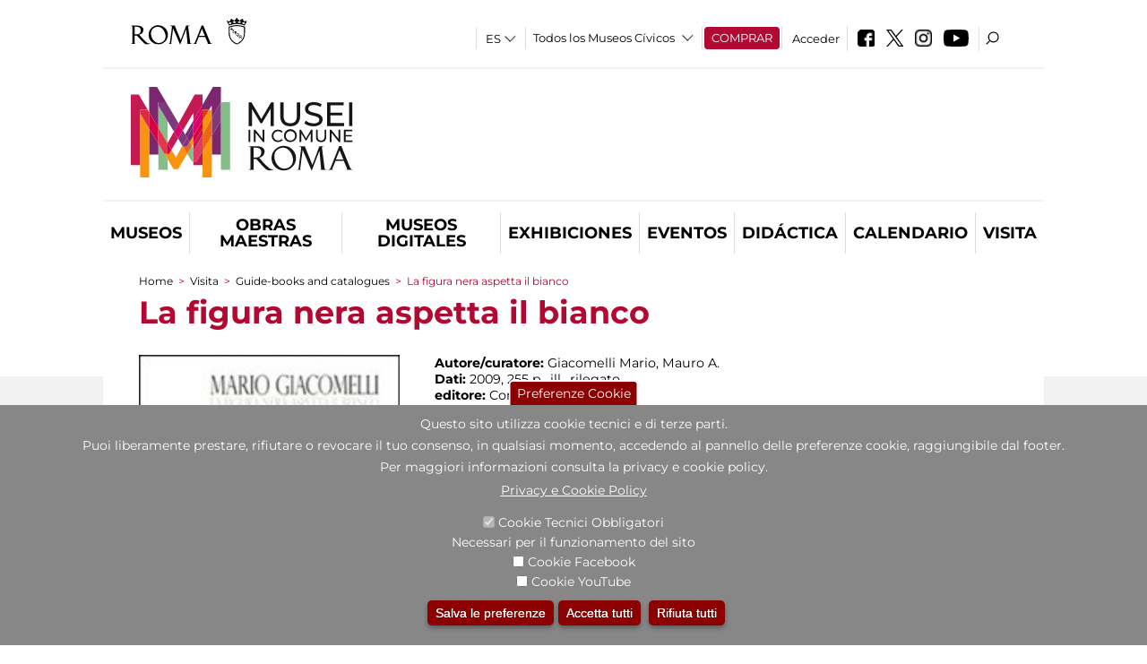

--- FILE ---
content_type: text/html; charset=utf-8
request_url: https://www.museiincomuneroma.it/es/librerie_museali/acquista_guide_e_cataloghi/la_figura_nera_aspetta_il_bianco?page=5
body_size: 23043
content:
<!DOCTYPE html>
<html lang="es" dir="ltr">
<head><meta http-equiv="X-UA-Compatible" content="IE=edge"> <meta name="viewport" content="width=device-width, initial-scale=1">
<meta name="google-site-verification" content="YhC5MK1U2nSqXMjZO0I0P9qYe15GM7CpSWO1kPrhBAY" />
<meta charset="utf-8" />
<link rel="shortcut icon" href="https://www.museiincomuneroma.it/sites/default/files/icon-pittogramma16px.ico" type="image/vnd.microsoft.icon" />
<meta name="Description" content="Il sistema museale di Roma Capitale è costituito da un insieme estremamente diversificato di luoghi museali e siti archeologici di grande valore artistico e storico." />
<meta name="generator" content="Drupal 7 (https://www.drupal.org)" />
<link rel="canonical" href="https://www.museiincomuneroma.it/es/guida-catalogo/la-figura-nera-aspetta-il-bianco" />
<link rel="shortlink" href="https://www.museiincomuneroma.it/es/node/223517" />

<!-- Facebook Pixel Code -->
<script>
!function(f,b,e,v,n,t,s){if(f.fbq)return;n=f.fbq=function(){n.callMethod?
n.callMethod.apply(n,arguments):n.queue.push(arguments)};if(!f._fbq)f._fbq=n;
n.push=n;n.loaded=!0;n.version='2.0';n.queue=[];t=b.createElement(e);t.async=!0;
t.src=v;s=b.getElementsByTagName(e)[0];s.parentNode.insertBefore(t,s)}(window,
document,'script','//connect.facebook.net/en_US/fbevents.js');

fbq('init', '834966600030308');
fbq('track', 'PageView');
fbq('track', 'ViewContent', {"content_type":"product","content_ids":"223517"});
</script>
<noscript><img height='1' width='1' style='display:none' src='https://www.facebook.com/tr?id=834966600030308&ev=PageView&noscript=1' /></noscript>
<!-- End Facebook Pixel Code -->
<title>La figura nera aspetta il bianco | Page 6 | Portale dei Musei in Comune</title>
<style type="text/css" media="all">
@import url("https://www.museiincomuneroma.it/modules/system/system.base.css?t5psl3");
@import url("https://www.museiincomuneroma.it/modules/system/system.menus.css?t5psl3");
@import url("https://www.museiincomuneroma.it/modules/system/system.messages.css?t5psl3");
@import url("https://www.museiincomuneroma.it/modules/system/system.theme.css?t5psl3");
</style>
<style type="text/css" media="all">
@import url("https://www.museiincomuneroma.it/sites/all/modules/jquery_update/replace/ui/themes/base/minified/jquery.ui.core.min.css?t5psl3");
@import url("https://www.museiincomuneroma.it/sites/all/modules/jquery_update/replace/ui/themes/base/minified/jquery.ui.theme.min.css?t5psl3");
@import url("https://www.museiincomuneroma.it/sites/all/modules/jquery_update/replace/ui/themes/base/minified/jquery.ui.datepicker.min.css?t5psl3");
@import url("https://www.museiincomuneroma.it/sites/all/modules/date/date_popup/themes/jquery.timeentry.css?t5psl3");
</style>
<style type="text/css" media="all">
@import url("https://www.museiincomuneroma.it/sites/all/modules/simplenews/simplenews.css?t5psl3");
@import url("https://www.museiincomuneroma.it/modules/aggregator/aggregator.css?t5psl3");
@import url("https://www.museiincomuneroma.it/sites/all/modules/calendar/css/calendar_multiday.css?t5psl3");
@import url("https://www.museiincomuneroma.it/sites/all/modules/date/date_api/date.css?t5psl3");
@import url("https://www.museiincomuneroma.it/sites/all/modules/date/date_popup/themes/datepicker.1.7.css?t5psl3");
@import url("https://www.museiincomuneroma.it/sites/all/modules/date/date_repeat_field/date_repeat_field.css?t5psl3");
@import url("https://www.museiincomuneroma.it/sites/all/modules/domain/domain_nav/domain_nav.css?t5psl3");
@import url("https://www.museiincomuneroma.it/modules/field/theme/field.css?t5psl3");
@import url("https://www.museiincomuneroma.it/sites/all/modules/menu_attach_block/menu_attach_block.css?t5psl3");
@import url("https://www.museiincomuneroma.it/modules/node/node.css?t5psl3");
@import url("https://www.museiincomuneroma.it/modules/search/search.css?t5psl3");
@import url("https://www.museiincomuneroma.it/modules/user/user.css?t5psl3");
@import url("https://www.museiincomuneroma.it/sites/all/modules/views/css/views.css?t5psl3");
@import url("https://www.museiincomuneroma.it/sites/all/modules/ckeditor/css/ckeditor.css?t5psl3");
</style>
<style type="text/css" media="all">
@import url("https://www.museiincomuneroma.it/sites/all/libraries/colorbox/example3/colorbox.css?t5psl3");
@import url("https://www.museiincomuneroma.it/sites/all/modules/ctools/css/ctools.css?t5psl3");
@import url("https://www.museiincomuneroma.it/sites/all/modules/jcarousel/skins/default/jcarousel-default.css?t5psl3");
@import url("https://www.museiincomuneroma.it/sites/all/modules/eu_cookie_compliance/css/eu_cookie_compliance.css?t5psl3");
@import url("https://www.museiincomuneroma.it/sites/all/modules/lang_dropdown/lang_dropdown.css?t5psl3");
@import url("https://www.museiincomuneroma.it/sites/all/modules/addtoany/addtoany.css?t5psl3");
@import url("https://www.museiincomuneroma.it/sites/all/modules/ajaxblocks/ajaxblocks.css?t5psl3");
@import url("https://www.museiincomuneroma.it/sites/all/libraries/superfish/css/superfish.css?t5psl3");
@import url("https://www.museiincomuneroma.it/sites/all/libraries/superfish/css/superfish-smallscreen.css?t5psl3");
</style>
<style type="text/css" media="all">
<!--/*--><![CDATA[/*><!--*/
#sliding-popup.sliding-popup-bottom,#sliding-popup.sliding-popup-bottom .eu-cookie-withdraw-banner,.eu-cookie-withdraw-tab{background:#878787;}#sliding-popup.sliding-popup-bottom.eu-cookie-withdraw-wrapper{background:transparent}#sliding-popup .popup-content #popup-text h1,#sliding-popup .popup-content #popup-text h2,#sliding-popup .popup-content #popup-text h3,#sliding-popup .popup-content #popup-text p,#sliding-popup label,#sliding-popup div,.eu-cookie-compliance-secondary-button,.eu-cookie-withdraw-tab{color:#ffffff !important;}.eu-cookie-withdraw-tab{border-color:#ffffff;}.eu-cookie-compliance-more-button{color:#ffffff !important;}

/*]]>*/-->
</style>
<style type="text/css" media="all">
@import url("https://www.museiincomuneroma.it/sites/all/themes/dark_elegant/style.css?t5psl3");
@import url("https://www.museiincomuneroma.it/sites/all/themes/dark_elegant/css/newsletter.css?t5psl3");
@import url("https://www.museiincomuneroma.it/sites/all/themes/dark_elegant/css/responsive.css?t5psl3");
@import url("https://www.museiincomuneroma.it/sites/all/themes/dark_elegant/css/jcarousel-mic.css?t5psl3");
@import url("https://www.museiincomuneroma.it/sites/all/themes/dark_elegant/css/notizia.css?t5psl3");
@import url("https://www.museiincomuneroma.it/sites/all/themes/dark_elegant/css/cartella_stampa.css?t5psl3");
@import url("https://www.museiincomuneroma.it/sites/all/themes/dark_elegant/css/info_page.css?t5psl3");
@import url("https://www.museiincomuneroma.it/sites/all/themes/dark_elegant/css/mostraevento.css?t5psl3");
@import url("https://www.museiincomuneroma.it/sites/all/themes/dark_elegant/css/opera.css?t5psl3");
@import url("https://www.museiincomuneroma.it/sites/all/themes/dark_elegant/css/debug.css?t5psl3");
@import url("https://www.museiincomuneroma.it/sites/all/themes/dark_elegant/css/gruppodididattiche.css?t5psl3");
@import url("https://www.museiincomuneroma.it/sites/all/themes/dark_elegant/css/percorso.css?t5psl3");
@import url("https://www.museiincomuneroma.it/sites/all/themes/dark_elegant/css/views-accordion.css?t5psl3");
@import url("https://www.museiincomuneroma.it/sites/all/themes/dark_elegant/css/orarieindirizzi.css?t5psl3");
@import url("https://www.museiincomuneroma.it/sites/all/themes/dark_elegant/css/bigliettieaudioguide.css?t5psl3");
@import url("https://www.museiincomuneroma.it/sites/all/themes/dark_elegant/css/tutteleopere.css?t5psl3");
@import url("https://www.museiincomuneroma.it/sites/all/themes/dark_elegant/css/webform.css?t5psl3");
@import url("https://www.museiincomuneroma.it/sites/all/themes/dark_elegant/css/gruppidisponsor.css?t5psl3");
@import url("https://www.museiincomuneroma.it/sites/all/themes/dark_elegant/css/gruppodimostraevento.css?t5psl3");
@import url("https://www.museiincomuneroma.it/sites/all/themes/dark_elegant/css/sistemamuseale.css?t5psl3");
@import url("https://www.museiincomuneroma.it/sites/all/themes/dark_elegant/css/gruppodiinfopage.css?t5psl3");
@import url("https://www.museiincomuneroma.it/sites/all/themes/dark_elegant/css/guida_catalogo.css?t5psl3");
@import url("https://www.museiincomuneroma.it/sites/all/themes/dark_elegant/css/menu.css?t5psl3");
@import url("https://www.museiincomuneroma.it/sites/all/themes/dark_elegant/css/homepage.css?t5psl3");
@import url("https://www.museiincomuneroma.it/sites/all/themes/dark_elegant/css/gruppodiguidacatalogo.css?t5psl3");
@import url("https://www.museiincomuneroma.it/sites/all/themes/dark_elegant/css/gruppodinotizie.css?t5psl3");
@import url("https://www.museiincomuneroma.it/sites/all/themes/dark_elegant/css/gruppodicartellastampa.css?t5psl3");
@import url("https://www.museiincomuneroma.it/sites/all/themes/dark_elegant/css/cookie.css?t5psl3");
@import url("https://www.museiincomuneroma.it/sites/all/themes/dark_elegant/css/spettacolo.css?t5psl3");
@import url("https://www.museiincomuneroma.it/sites/all/themes/dark_elegant/css/librerie.css?t5psl3");
@import url("https://www.museiincomuneroma.it/sites/all/themes/dark_elegant/css/didattica_correlazione_inversa.css?t5psl3");
</style>
<style type="text/css" media="all">
@import url("https://www.museiincomuneroma.it/sites/all/themes/dark_elegant/css/calendario.css?t5psl3");
@import url("https://www.museiincomuneroma.it/sites/all/themes/dark_elegant/css/social.css?t5psl3");
@import url("https://www.museiincomuneroma.it/sites/all/themes/dark_elegant/css/capolavori.css?t5psl3");
@import url("https://www.museiincomuneroma.it/sites/all/themes/dark_elegant/css/ricerca.css?t5psl3");
@import url("https://www.museiincomuneroma.it/sites/all/themes/dark_elegant/css/colorbox_1.css?t5psl3");
@import url("https://www.museiincomuneroma.it/sites/all/themes/dark_elegant/css/nuovatestata.css?t5psl3");
@import url("https://www.museiincomuneroma.it/sites/all/themes/dark_elegant/css/leaflet.css?t5psl3");
@import url("https://www.museiincomuneroma.it/sites/all/themes/dark_elegant/css/nuovofont.css?t5psl3");
@import url("https://www.museiincomuneroma.it/sites/all/themes/dark_elegant/css/nuovolayout.css?t5psl3");
@import url("https://www.museiincomuneroma.it/sites/all/themes/dark_elegant/css/nuovolayout_2.css?t5psl3");
@import url("https://www.museiincomuneroma.it/sites/all/themes/dark_elegant/css/responsive_nuovolayout.css?t5psl3");
</style>
<style type="text/css" media="all">
<!--/*--><![CDATA[/*><!--*/


/*]]>*/-->
</style>
<script type="text/javascript" src="https://www.museiincomuneroma.it/sites/default/files/js/js_XexEZhbTmj1BHeajKr2rPfyR8Y68f4rm0Nv3Vj5_dSI.js"></script>
<script type="text/javascript" src="https://www.museiincomuneroma.it/sites/default/files/js/js_cQ8Qx7uR_JhsOwFAXmbkRGoBZZYzPkwDBbocSyeHCRI.js"></script>
<script type="text/javascript" src="https://www.museiincomuneroma.it/sites/default/files/js/js_tHUecGAx62xTS4D239Og1UCN1YK8E-wPox4datuWgI8.js"></script>
<script type="text/javascript">
<!--//--><![CDATA[//><!--
window.a2a_config=window.a2a_config||{};window.da2a={done:false,html_done:false,script_ready:false,script_load:function(){var a=document.createElement('script'),s=document.getElementsByTagName('script')[0];a.type='text/javascript';a.async=true;a.src='https://static.addtoany.com/menu/page.js';s.parentNode.insertBefore(a,s);da2a.script_load=function(){};},script_onready:function(){da2a.script_ready=true;if(da2a.html_done)da2a.init();},init:function(){for(var i=0,el,target,targets=da2a.targets,length=targets.length;i<length;i++){el=document.getElementById('da2a_'+(i+1));target=targets[i];a2a_config.linkname=target.title;a2a_config.linkurl=target.url;if(el){a2a.init('page',{target:el});el.id='';}da2a.done=true;}da2a.targets=[];}};(function ($){Drupal.behaviors.addToAny = {attach: function (context, settings) {if (context !== document && window.da2a) {if(da2a.script_ready)a2a.init_all();da2a.script_load();}}}})(jQuery);a2a_config.callbacks=a2a_config.callbacks||[];a2a_config.callbacks.push({ready:da2a.script_onready});a2a_config.overlays=a2a_config.overlays||[];a2a_config.templates=a2a_config.templates||{};a2a_config.no_3p=1;
//--><!]]>
</script>
<script type="text/javascript" src="https://www.museiincomuneroma.it/sites/default/files/js/js_MDEvr-G3t1Z1J6JgCK4AIbXHYYbO6x_o_M6yYW_q7b0.js"></script>
<script type="text/javascript" src="https://www.museiincomuneroma.it/sites/default/files/js/js_r3htGTE7kmutEZ42JFlZss8CXpk-7VM6No_n_a6UnTA.js"></script>
<script type="text/javascript">
<!--//--><![CDATA[//><!--
jQuery.extend(Drupal.settings, {"basePath":"\/","pathPrefix":"es\/","setHasJsCookie":0,"ajaxPageState":{"theme":"dark_elegant","theme_token":"EleFkIu_Nq9UqDXEkVXV48yYRlpXOiLxzUnmch7PfEk","jquery_version":"1.7","css":{"modules\/system\/system.base.css":1,"modules\/system\/system.menus.css":1,"modules\/system\/system.messages.css":1,"modules\/system\/system.theme.css":1,"misc\/ui\/jquery.ui.core.css":1,"misc\/ui\/jquery.ui.theme.css":1,"misc\/ui\/jquery.ui.datepicker.css":1,"sites\/all\/modules\/date\/date_popup\/themes\/jquery.timeentry.css":1,"sites\/all\/modules\/simplenews\/simplenews.css":1,"modules\/aggregator\/aggregator.css":1,"sites\/all\/modules\/calendar\/css\/calendar_multiday.css":1,"sites\/all\/modules\/date\/date_api\/date.css":1,"sites\/all\/modules\/date\/date_popup\/themes\/datepicker.1.7.css":1,"sites\/all\/modules\/date\/date_repeat_field\/date_repeat_field.css":1,"sites\/all\/modules\/domain\/domain_nav\/domain_nav.css":1,"modules\/field\/theme\/field.css":1,"sites\/all\/modules\/menu_attach_block\/menu_attach_block.css":1,"modules\/node\/node.css":1,"modules\/search\/search.css":1,"modules\/user\/user.css":1,"sites\/all\/modules\/views\/css\/views.css":1,"sites\/all\/modules\/ckeditor\/css\/ckeditor.css":1,"sites\/all\/libraries\/colorbox\/example3\/colorbox.css":1,"sites\/all\/modules\/ctools\/css\/ctools.css":1,"sites\/all\/modules\/jcarousel\/skins\/default\/jcarousel-default.css":1,"sites\/all\/modules\/eu_cookie_compliance\/css\/eu_cookie_compliance.css":1,"sites\/all\/modules\/lang_dropdown\/lang_dropdown.css":1,"sites\/all\/modules\/addtoany\/addtoany.css":1,"sites\/all\/modules\/ajaxblocks\/ajaxblocks.css":1,"sites\/all\/libraries\/superfish\/css\/superfish.css":1,"sites\/all\/libraries\/superfish\/css\/superfish-smallscreen.css":1,"1":1,"sites\/all\/themes\/dark_elegant\/style.css":1,"sites\/all\/themes\/dark_elegant\/css\/newsletter.css":1,"sites\/all\/themes\/dark_elegant\/css\/responsive.css":1,"sites\/all\/themes\/dark_elegant\/css\/jcarousel-mic.css":1,"sites\/all\/themes\/dark_elegant\/css\/notizia.css":1,"sites\/all\/themes\/dark_elegant\/css\/cartella_stampa.css":1,"sites\/all\/themes\/dark_elegant\/css\/info_page.css":1,"sites\/all\/themes\/dark_elegant\/css\/mostraevento.css":1,"sites\/all\/themes\/dark_elegant\/css\/opera.css":1,"sites\/all\/themes\/dark_elegant\/css\/debug.css":1,"sites\/all\/themes\/dark_elegant\/css\/gruppodididattiche.css":1,"sites\/all\/themes\/dark_elegant\/css\/percorso.css":1,"sites\/all\/themes\/dark_elegant\/css\/views-accordion.css":1,"sites\/all\/themes\/dark_elegant\/css\/orarieindirizzi.css":1,"sites\/all\/themes\/dark_elegant\/css\/bigliettieaudioguide.css":1,"sites\/all\/themes\/dark_elegant\/css\/tutteleopere.css":1,"sites\/all\/themes\/dark_elegant\/css\/webform.css":1,"sites\/all\/themes\/dark_elegant\/css\/gruppidisponsor.css":1,"sites\/all\/themes\/dark_elegant\/css\/gruppodimostraevento.css":1,"sites\/all\/themes\/dark_elegant\/css\/sistemamuseale.css":1,"sites\/all\/themes\/dark_elegant\/css\/gruppodiinfopage.css":1,"sites\/all\/themes\/dark_elegant\/css\/guida_catalogo.css":1,"sites\/all\/themes\/dark_elegant\/css\/menu.css":1,"sites\/all\/themes\/dark_elegant\/css\/homepage.css":1,"sites\/all\/themes\/dark_elegant\/css\/gruppodiguidacatalogo.css":1,"sites\/all\/themes\/dark_elegant\/css\/gruppodinotizie.css":1,"sites\/all\/themes\/dark_elegant\/css\/gruppodicartellastampa.css":1,"sites\/all\/themes\/dark_elegant\/css\/cookie.css":1,"sites\/all\/themes\/dark_elegant\/css\/spettacolo.css":1,"sites\/all\/themes\/dark_elegant\/css\/librerie.css":1,"sites\/all\/themes\/dark_elegant\/css\/didattica_correlazione_inversa.css":1,"sites\/all\/themes\/dark_elegant\/css\/calendario.css":1,"sites\/all\/themes\/dark_elegant\/css\/social.css":1,"sites\/all\/themes\/dark_elegant\/css\/capolavori.css":1,"sites\/all\/themes\/dark_elegant\/css\/ricerca.css":1,"sites\/all\/themes\/dark_elegant\/css\/colorbox_1.css":1,"sites\/all\/themes\/dark_elegant\/css\/nuovatestata.css":1,"sites\/all\/themes\/dark_elegant\/css\/leaflet.css":1,"sites\/all\/themes\/dark_elegant\/css\/nuovofont.css":1,"sites\/all\/themes\/dark_elegant\/css\/nuovolayout.css":1,"sites\/all\/themes\/dark_elegant\/css\/nuovolayout_2.css":1,"sites\/all\/themes\/dark_elegant\/css\/responsive_nuovolayout.css":1,"0":1},"js":{"sites\/all\/modules\/jquery_update\/replace\/jquery\/1.7\/jquery.min.js":1,"misc\/jquery-extend-3.4.0.js":1,"misc\/jquery-html-prefilter-3.5.0-backport.js":1,"misc\/jquery.once.js":1,"misc\/drupal.js":1,"sites\/all\/modules\/jquery_update\/replace\/ui\/ui\/minified\/jquery.ui.core.min.js":1,"sites\/all\/modules\/jquery_update\/replace\/ui\/ui\/minified\/jquery.ui.datepicker.min.js":1,"misc\/ui\/jquery.ui.datepicker-1.13.0-backport.js":1,"modules\/locale\/locale.datepicker.js":1,"sites\/all\/modules\/date\/date_popup\/jquery.timeentry.pack.js":1,"sites\/all\/modules\/eu_cookie_compliance\/js\/jquery.cookie-1.4.1.min.js":1,"sites\/all\/modules\/jquery_update\/replace\/misc\/jquery.form.min.js":1,"misc\/form-single-submit.js":1,"misc\/ajax.js":1,"sites\/all\/modules\/jquery_update\/js\/jquery_update.js":1,"public:\/\/languages\/es_I3hmIJ43n_fRVxxmOHVAWkvc39FBjoOEh2lM6Ewkc3k.js":1,"sites\/all\/libraries\/colorbox\/jquery.colorbox-min.js":1,"sites\/all\/modules\/colorbox\/js\/colorbox.js":1,"sites\/all\/modules\/colorbox\/js\/colorbox_load.js":1,"sites\/all\/modules\/colorbox\/js\/colorbox_inline.js":1,"sites\/all\/modules\/views\/js\/base.js":1,"misc\/progress.js":1,"sites\/all\/modules\/menu_attach_block\/menu_attach_block.js":1,"sites\/all\/modules\/jcarousel\/js\/jquery.jcarousel.min.js":1,"sites\/all\/modules\/jcarousel\/js\/jcarousel.js":1,"sites\/all\/modules\/lang_dropdown\/lang_dropdown.js":1,"0":1,"sites\/all\/modules\/views\/js\/ajax_view.js":1,"sites\/all\/modules\/views_refresh\/views_refresh.js":1,"sites\/all\/modules\/ajaxblocks\/ajaxblocks.js":1,"sites\/all\/libraries\/superfish\/sftouchscreen.js":1,"sites\/all\/libraries\/superfish\/jquery.bgiframe.min.js":1,"sites\/all\/libraries\/superfish\/sfsmallscreen.js":1,"sites\/all\/libraries\/superfish\/supposition.js":1,"sites\/all\/libraries\/superfish\/superfish.js":1,"sites\/all\/libraries\/superfish\/supersubs.js":1,"sites\/all\/modules\/superfish\/superfish.js":1,"sites\/all\/themes\/dark_elegant\/js\/jquery.dotdotdot.js":1,"sites\/all\/themes\/dark_elegant\/js\/custom.js":1,"sites\/all\/themes\/dark_elegant\/js\/nuovolayout_2.js":1,"sites\/all\/themes\/dark_elegant\/js\/ilsistemamuseale.js":1,"sites\/all\/themes\/dark_elegant\/js\/menu.js":1,"sites\/all\/themes\/dark_elegant\/js\/jquery.masonry.min.js":1,"sites\/all\/themes\/dark_elegant\/js\/jquery.infinitescroll.min.js":1,"sites\/all\/themes\/dark_elegant\/js\/leaflet.js":1,"1":1,"sites\/all\/modules\/eu_cookie_compliance\/js\/eu_cookie_compliance.js":1,"2":1,"3":1}},"colorbox":{"opacity":"0.85","current":"{current} of {total}","previous":"\u00ab Prev","next":"Next \u00bb","close":"Close","maxWidth":"98%","maxHeight":"98%","fixed":true,"mobiledetect":true,"mobiledevicewidth":"480px","file_public_path":"\/sites\/default\/files","specificPagesDefaultValue":"admin*\nimagebrowser*\nimg_assist*\nimce*\nnode\/add\/*\nnode\/*\/edit\nprint\/*\nprintpdf\/*\nsystem\/ajax\nsystem\/ajax\/*","loop":false},"jcarousel":{"ajaxPath":"\/es\/jcarousel\/ajax\/views","carousels":{"jcarousel-dom-1":{"view_options":{"view_args":"","view_path":"node\/223517","view_base_path":null,"view_display_id":"block","view_name":"footer_librerie_digitali","jcarousel_dom_id":1},"skin":"default","visible":3,"scroll":1,"autoPause":1,"start":1,"selector":".jcarousel-dom-1"}}},"jquery":{"ui":{"datepicker":{"isRTL":false,"firstDay":"1"}}},"views":{"ajax_path":"\/es\/views\/ajax","ajaxViews":{"views_dom_id:b4be0caed3f592b7a0973976c7a269a1":{"view_name":"tipologia_musei","view_display_id":"block_4","view_args":"","view_path":"node\/223517","view_base_path":"tipologia_musei","view_dom_id":"b4be0caed3f592b7a0973976c7a269a1","pager_element":0},"views_dom_id:d25b058a8df781d39aec7ca90b4ad9a7":{"view_name":"test_alma","view_display_id":"block_1","view_args":"","view_path":"node\/223517","view_base_path":"musei_in_comune\/tutti_i_capolavori","view_dom_id":"d25b058a8df781d39aec7ca90b4ad9a7","pager_element":0},"views_dom_id:50896a096ceab768317dc196bf0bfdfe":{"view_name":"gruppodimostraevento","view_display_id":"block_4","view_args":"","view_path":"node\/223517","view_base_path":"mostre_ed_eventi\/mostre","view_dom_id":"50896a096ceab768317dc196bf0bfdfe","pager_element":0},"views_dom_id:16ee1d1ac99ff8f843cd46e44d4d3a56":{"view_name":"tutti_gli_eventi","view_display_id":"block_4","view_args":"","view_path":"node\/223517","view_base_path":"mostre_ed_eventi\/eventi","view_dom_id":"16ee1d1ac99ff8f843cd46e44d4d3a56","pager_element":0},"views_dom_id:aba5ad192e5ffb7d301a6dae40cbda08":{"view_name":"tipologia_musei","view_display_id":"block_5","view_args":"","view_path":"node\/223517","view_base_path":"tipologia_musei","view_dom_id":"aba5ad192e5ffb7d301a6dae40cbda08","pager_element":0},"views_dom_id:baad4994d61aa94986aacdc6f36dc909":{"view_name":"convenzioni","view_display_id":"block_1","view_args":"","view_path":"node\/223517","view_base_path":"gds\/%","view_dom_id":"baad4994d61aa94986aacdc6f36dc909","pager_element":0},"views_dom_id:7c4a5cb724f8507eacdd10d9a60bb880":{"view_name":"tipologia_musei","view_display_id":"block_4","view_args":"","view_path":"node\/223517","view_base_path":"tipologia_musei","view_dom_id":"7c4a5cb724f8507eacdd10d9a60bb880","pager_element":0}}},"urlIsAjaxTrusted":{"\/es\/views\/ajax":true,"\/es\/librerie_museali\/acquista_guide_e_cataloghi\/la_figura_nera_aspetta_il_bianco?page=5":true},"better_exposed_filters":{"views":{"tipologia_musei":{"displays":{"block_4":{"filters":[]},"block_5":{"filters":[]}}},"test_alma":{"displays":{"block_1":{"filters":[]}}},"gruppodimostraevento":{"displays":{"block_4":{"filters":[]}}},"tutti_gli_eventi":{"displays":{"block_4":{"filters":[]}}},"user_info":{"displays":{"block":{"filters":[]}}},"slideshow":{"displays":{"block_1":{"filters":[]}}},"_microma":{"displays":{"block":{"filters":[]}}},"footer_librerie_digitali":{"displays":{"block":{"filters":[]}}},"eventi_corporate":{"displays":{"block":{"filters":[]}}},"convenzioni":{"displays":{"block_1":{"filters":[]}}},"footer_block_address":{"displays":{"block":{"filters":[]}}}}},"viewsRefresh":{"b4be0caed3f592b7a0973976c7a269a1":"5","d25b058a8df781d39aec7ca90b4ad9a7":"5","50896a096ceab768317dc196bf0bfdfe":"5","16ee1d1ac99ff8f843cd46e44d4d3a56":"5","aba5ad192e5ffb7d301a6dae40cbda08":"5","baad4994d61aa94986aacdc6f36dc909":"5","7c4a5cb724f8507eacdd10d9a60bb880":"5"},"eu_cookie_compliance":{"popup_enabled":1,"popup_agreed_enabled":0,"popup_hide_agreed":0,"popup_clicking_confirmation":false,"popup_scrolling_confirmation":false,"popup_html_info":"\u003Cbutton type=\u0022button\u0022 class=\u0022eu-cookie-withdraw-tab\u0022\u003EPreferenze Cookie\u003C\/button\u003E\n\u003Cdiv class=\u0022eu-cookie-compliance-banner eu-cookie-compliance-banner-info eu-cookie-compliance-banner--categories\u0022\u003E\n  \u003Cdiv class=\u0022popup-content info\u0022\u003E\n    \u003Cdiv id=\u0022popup-text\u0022\u003E\n      \u003Ch2\u003EQuesto sito utilizza cookie tecnici e di terze parti.\u003C\/h2\u003E\n\u003Ch2\u003EPuoi liberamente prestare, rifiutare o revocare il tuo consenso, in qualsiasi momento, accedendo al pannello delle preferenze cookie, raggiungibile dal footer.\u003C\/h2\u003E\n\u003Ch2\u003EPer maggiori informazioni consulta la privacy e cookie policy.\u003C\/h2\u003E\n              \u003Cbutton type=\u0022button\u0022 class=\u0022find-more-button eu-cookie-compliance-more-button\u0022\u003EPrivacy e Cookie Policy\u003C\/button\u003E\n          \u003C\/div\u003E\n          \u003Cdiv id=\u0022eu-cookie-compliance-categories\u0022 class=\u0022eu-cookie-compliance-categories\u0022\u003E\n                  \u003Cdiv class=\u0022eu-cookie-compliance-category\u0022\u003E\n            \u003Cdiv\u003E\n              \u003Cinput type=\u0022checkbox\u0022 name=\u0022cookie-categories\u0022 id=\u0022cookie-category-tecnici\u0022 value=\u0022tecnici\u0022 checked disabled\u003E\n              \u003Clabel for=\u0022cookie-category-tecnici\u0022\u003ECookie Tecnici Obbligatori\u003C\/label\u003E\n            \u003C\/div\u003E\n                          \u003Cdiv class=\u0022eu-cookie-compliance-category-description\u0022\u003ENecessari per il funzionamento del sito\u003C\/div\u003E\n                      \u003C\/div\u003E\n                  \u003Cdiv class=\u0022eu-cookie-compliance-category\u0022\u003E\n            \u003Cdiv\u003E\n              \u003Cinput type=\u0022checkbox\u0022 name=\u0022cookie-categories\u0022 id=\u0022cookie-category-facebook\u0022 value=\u0022facebook\u0022 \u003E\n              \u003Clabel for=\u0022cookie-category-facebook\u0022\u003ECookie Facebook\u003C\/label\u003E\n            \u003C\/div\u003E\n                          \u003Cdiv class=\u0022eu-cookie-compliance-category-description\u0022\u003E\u003C\/div\u003E\n                      \u003C\/div\u003E\n                  \u003Cdiv class=\u0022eu-cookie-compliance-category\u0022\u003E\n            \u003Cdiv\u003E\n              \u003Cinput type=\u0022checkbox\u0022 name=\u0022cookie-categories\u0022 id=\u0022cookie-category-youtube\u0022 value=\u0022youtube\u0022 \u003E\n              \u003Clabel for=\u0022cookie-category-youtube\u0022\u003ECookie YouTube\u003C\/label\u003E\n            \u003C\/div\u003E\n                          \u003Cdiv class=\u0022eu-cookie-compliance-category-description\u0022\u003E\u003C\/div\u003E\n                      \u003C\/div\u003E\n              \u003C\/div\u003E\n    \n    \u003Cdiv id=\u0022popup-buttons\u0022 class=\u0022eu-cookie-compliance-has-categories\u0022\u003E\n              \u003Cdiv class=\u0022eu-cookie-compliance-categories-buttons\u0022\u003E\n          \u003Cbutton type=\u0022button\u0022 class=\u0022eu-cookie-compliance-save-preferences-button\u0022\u003E\n            Salva le preferenze\u003C\/button\u003E\n        \u003C\/div\u003E\n      \n      \u003Cbutton type=\u0022button\u0022 class=\u0022agree-button eu-cookie-compliance-default-button\u0022\u003EAccetta tutti\u003C\/button\u003E\n              \u003Cbutton type=\u0022button\u0022 class=\u0022eu-cookie-withdraw-button\u0022\u003ERifiuta tutti\u003C\/button\u003E\n          \u003C\/div\u003E\n  \u003C\/div\u003E\n\u003C\/div\u003E","use_mobile_message":false,"mobile_popup_html_info":"  \u003Cbutton type=\u0022button\u0022 class=\u0022eu-cookie-withdraw-tab\u0022\u003EPreferenze Cookie\u003C\/button\u003E\n\u003Cdiv class=\u0022eu-cookie-compliance-banner eu-cookie-compliance-banner-info eu-cookie-compliance-banner--categories\u0022\u003E\n  \u003Cdiv class=\u0022popup-content info\u0022\u003E\n    \u003Cdiv id=\u0022popup-text\u0022\u003E\n      \u003Ch2\u003EWe use cookies on this site to enhance your user experience\u003C\/h2\u003E\n\u003Cp\u003EBy tapping the Accept button, you agree to us doing so.\u003C\/p\u003E\n              \u003Cbutton type=\u0022button\u0022 class=\u0022find-more-button eu-cookie-compliance-more-button\u0022\u003EPrivacy e Cookie Policy\u003C\/button\u003E\n          \u003C\/div\u003E\n          \u003Cdiv id=\u0022eu-cookie-compliance-categories\u0022 class=\u0022eu-cookie-compliance-categories\u0022\u003E\n                  \u003Cdiv class=\u0022eu-cookie-compliance-category\u0022\u003E\n            \u003Cdiv\u003E\n              \u003Cinput type=\u0022checkbox\u0022 name=\u0022cookie-categories\u0022 id=\u0022cookie-category-tecnici\u0022 value=\u0022tecnici\u0022 checked disabled\u003E\n              \u003Clabel for=\u0022cookie-category-tecnici\u0022\u003ECookie Tecnici Obbligatori\u003C\/label\u003E\n            \u003C\/div\u003E\n                          \u003Cdiv class=\u0022eu-cookie-compliance-category-description\u0022\u003ENecessari per il funzionamento del sito\u003C\/div\u003E\n                      \u003C\/div\u003E\n                  \u003Cdiv class=\u0022eu-cookie-compliance-category\u0022\u003E\n            \u003Cdiv\u003E\n              \u003Cinput type=\u0022checkbox\u0022 name=\u0022cookie-categories\u0022 id=\u0022cookie-category-facebook\u0022 value=\u0022facebook\u0022 \u003E\n              \u003Clabel for=\u0022cookie-category-facebook\u0022\u003ECookie Facebook\u003C\/label\u003E\n            \u003C\/div\u003E\n                          \u003Cdiv class=\u0022eu-cookie-compliance-category-description\u0022\u003E\u003C\/div\u003E\n                      \u003C\/div\u003E\n                  \u003Cdiv class=\u0022eu-cookie-compliance-category\u0022\u003E\n            \u003Cdiv\u003E\n              \u003Cinput type=\u0022checkbox\u0022 name=\u0022cookie-categories\u0022 id=\u0022cookie-category-youtube\u0022 value=\u0022youtube\u0022 \u003E\n              \u003Clabel for=\u0022cookie-category-youtube\u0022\u003ECookie YouTube\u003C\/label\u003E\n            \u003C\/div\u003E\n                          \u003Cdiv class=\u0022eu-cookie-compliance-category-description\u0022\u003E\u003C\/div\u003E\n                      \u003C\/div\u003E\n              \u003C\/div\u003E\n    \n    \u003Cdiv id=\u0022popup-buttons\u0022 class=\u0022eu-cookie-compliance-has-categories\u0022\u003E\n              \u003Cdiv class=\u0022eu-cookie-compliance-categories-buttons\u0022\u003E\n          \u003Cbutton type=\u0022button\u0022 class=\u0022eu-cookie-compliance-save-preferences-button\u0022\u003E\n            Salva le preferenze\u003C\/button\u003E\n        \u003C\/div\u003E\n      \n      \u003Cbutton type=\u0022button\u0022 class=\u0022agree-button eu-cookie-compliance-default-button\u0022\u003EAccetta tutti\u003C\/button\u003E\n              \u003Cbutton type=\u0022button\u0022 class=\u0022eu-cookie-withdraw-button\u0022\u003ERifiuta tutti\u003C\/button\u003E\n          \u003C\/div\u003E\n  \u003C\/div\u003E\n\u003C\/div\u003E","mobile_breakpoint":"768","popup_html_agreed":"\u003Cdiv\u003E\n  \u003Cdiv class=\u0022popup-content agreed\u0022\u003E\n    \u003Cdiv id=\u0022popup-text\u0022\u003E\n      \u003Cp\u003EGrazie per aver accettato i cookie\u003C\/p\u003E\n    \u003C\/div\u003E\n    \u003Cdiv id=\u0022popup-buttons\u0022\u003E\n      \u003Cbutton type=\u0022button\u0022 class=\u0022hide-popup-button eu-cookie-compliance-hide-button\u0022\u003ENascondi\u003C\/button\u003E\n              \u003Cbutton type=\u0022button\u0022 class=\u0022find-more-button eu-cookie-compliance-more-button-thank-you\u0022 \u003EMaggiori informazioni\u003C\/button\u003E\n          \u003C\/div\u003E\n  \u003C\/div\u003E\n\u003C\/div\u003E","popup_use_bare_css":false,"popup_height":"auto","popup_width":"100%","popup_delay":1000,"popup_link":"https:\/\/www.museiincomuneroma.it\/sites\/default\/files\/privacy\/Privacy_cookie_policy_id_1.pdf","popup_link_new_window":1,"popup_position":null,"fixed_top_position":1,"popup_language":"es","store_consent":false,"better_support_for_screen_readers":0,"reload_page":1,"domain":"","domain_all_sites":0,"popup_eu_only_js":0,"cookie_lifetime":"100","cookie_session":false,"disagree_do_not_show_popup":0,"method":"categories","whitelisted_cookies":"facebook:_fbp\r\ntecnici:cookie-agreed-categories\r\ntecnici:cookie-agreed\r\nyoutube:www.youtube.com","withdraw_markup":"\u003Cbutton type=\u0022button\u0022 class=\u0022eu-cookie-withdraw-tab\u0022\u003EPreferenze Cookie\u003C\/button\u003E\n\u003Cdiv class=\u0022eu-cookie-withdraw-banner\u0022\u003E\n  \u003Cdiv class=\u0022popup-content info\u0022\u003E\n    \u003Cdiv id=\u0022popup-text\u0022\u003E\n      \u003Ch2\u003EWe use cookies on this site to enhance your user experience\u003C\/h2\u003E\n\u003Cp\u003EYou have given your consent for us to set cookies.\u003C\/p\u003E\n    \u003C\/div\u003E\n    \u003Cdiv id=\u0022popup-buttons\u0022\u003E\n      \u003Cbutton type=\u0022button\u0022 class=\u0022eu-cookie-withdraw-button\u0022\u003ERifiuta tutti\u003C\/button\u003E\n    \u003C\/div\u003E\n  \u003C\/div\u003E\n\u003C\/div\u003E\n","withdraw_enabled":1,"withdraw_button_on_info_popup":1,"cookie_categories":["tecnici","facebook","youtube"],"enable_save_preferences_button":1,"fix_first_cookie_category":1,"select_all_categories_by_default":0,"cookie_name":""},"superfish":[{"id":"3","sf":{"animation":{"opacity":"show","height":"show"},"speed":"fast"},"plugins":{"touchscreen":{"behaviour":"1","disableHover":true,"mode":"always_active"},"smallscreen":{"mode":"window_width","breakpointUnit":"px","type":"select","title":"Top Menu"},"supposition":true,"supersubs":true}},{"id":"1","sf":{"animation":{"opacity":"show","width":"show"},"speed":"fast"},"plugins":{"touchscreen":{"behaviour":"1","disableHover":true,"mode":"always_active"},"smallscreen":{"mode":"always_active","accordionButton":"0","title":"Menu principale"},"supposition":true,"bgiframe":true,"supersubs":true}}],"ajaxblocks_path":"\/es\/ajaxblocks","ajaxblocks":"blocks=flickr-11\u0026path=node\/223517\u0026page=5","ajaxblocks_delay":100});
//--><!]]>
</script>
<!--[if lt IE 9]><script src="/sites/all/themes/dark_elegant/js/html5.js"></script><![endif]-->
<!-- Matomo -->

<!-- End Matomo Code -->
</head>

<body class="html not-front not-logged-in no-sidebars page-node page-node- page-node-223517 node-type-guida-catalogo domain-mic i18n-es">
    <!-- -------------page.tpl.php-------------- -->
<!-- -----------page.tpl.php---------------- -->
<div id="page" class="container_6">

  <header id="header" >
	<div class="search-block-region">
        <div class="region region-search-block">
  <div id="block-lang-dropdown-language" class="block block-lang-dropdown">

      
  <div class="content">
    <form class="lang_dropdown_form language" id="lang_dropdown_form_language" action="/es/librerie_museali/acquista_guide_e_cataloghi/la_figura_nera_aspetta_il_bianco?page=5" method="post" accept-charset="UTF-8"><div><div class="form-item form-type-select form-item-lang-dropdown-select">
 <select style="width:165px" class="lang-dropdown-select-element form-select" id="lang-dropdown-select-language" name="lang_dropdown_select"><option value="it">it</option><option value="en">en</option><option value="fr">fr</option><option value="es" selected="selected">es</option></select>
</div>
<input type="hidden" name="it" value="/it/librerie_museali/acquista_guide_e_cataloghi/la_figura_nera_aspetta_il_bianco?page=5" />
<input type="hidden" name="en" value="/en/librerie_museali/acquista_guide_e_cataloghi/la_figura_nera_aspetta_il_bianco?page=5" />
<input type="hidden" name="fr" value="/fr/librerie_museali/acquista_guide_e_cataloghi/la_figura_nera_aspetta_il_bianco?page=5" />
<input type="hidden" name="es" value="/es/librerie_museali/acquista_guide_e_cataloghi/la_figura_nera_aspetta_il_bianco?page=5" />
<noscript><div>
<input type="submit" id="edit-submit" name="op" value="Go" class="form-submit" />
</div></noscript><input type="hidden" name="form_build_id" value="form-cJnpOau_-YErRXP0jaW6SDFPG033HA-APUDIPyxCGq8" />
<input type="hidden" name="form_id" value="lang_dropdown_form" />
</div></form>  </div>
  
</div> <!-- /.block -->
<div id="block-superfish-3" class="block block-superfish">

      
  <div class="content">
    <ul  id="superfish-3" class="menu sf-menu sf-menu-top-menu sf-horizontal sf-style-none sf-total-items-2 sf-parent-items-1 sf-single-items-1"><li id="menu-6480-3" class="first odd sf-item-1 sf-depth-1 sf-total-children-1 sf-parent-children-0 sf-single-children-1 menuparent"><span class="sf-depth-1 menuparent nolink">Todos los Museos Cívicos</span><ul><li id="menu-4041879-3" class="firstandlast odd sf-item-1 sf-depth-2 sf-no-children"><div class="menu-views"> <div class="view view-tipologia-musei view-id-tipologia_musei view-display-id-block_5 view-dom-id-aba5ad192e5ffb7d301a6dae40cbda08">
        
  
  
      <div class="view-content">
        <h3>Musei Archeologici</h3>
  <div class="views-row views-row-1 views-row-odd views-row-first color-d22f64">
      
  <div class="views-field views-field-field-museo">        <div class="field-content"><a href="http://www.museicapitolini.org/es" target="_blank"><div class="views-field views-field-field-image"><img typeof="foaf:Image" src="https://www.museiincomuneroma.it/sites/default/files/styles/medium/public/f_museo-portale/capitolini.jpg?itok=F34czRfT" width="147" height="220" alt="" /></div>
<span>Musei Capitolini</span></a></div>  </div>  </div>
  <div class="views-row views-row-2 views-row-even color-d22f64">
      
  <div class="views-field views-field-field-museo">        <div class="field-content"><a href="http://www.centralemontemartini.org/es" target="_blank"><div class="views-field views-field-field-image"><img typeof="foaf:Image" src="https://www.museiincomuneroma.it/sites/default/files/styles/medium/public/f_museo-portale/montemartini.jpg?itok=6FDFjSkh" width="147" height="220" alt="" /></div>
<span>Centrale Montemartini</span></a></div>  </div>  </div>
  <div class="views-row views-row-3 views-row-odd color-d22f64">
      
  <div class="views-field views-field-field-museo">        <div class="field-content"><a href="http://www.mercatiditraiano.it/es" target="_blank"><div class="views-field views-field-field-image"><img typeof="foaf:Image" src="https://www.museiincomuneroma.it/sites/default/files/styles/medium/public/f_museo-portale/mercati.jpg?itok=s_hc-Kj0" width="147" height="220" alt="" /></div>
<span>Mercati e Foro di Traiano</span></a></div>  </div>  </div>
  <div class="views-row views-row-4 views-row-even color-d22f64">
      
  <div class="views-field views-field-field-museo">        <div class="field-content"><a href="http://www.arapacis.it/es" target="_blank"><div class="views-field views-field-field-image"><img typeof="foaf:Image" src="https://www.museiincomuneroma.it/sites/default/files/styles/medium/public/f_museo-portale/ara.jpg?itok=pMrjGlTS" width="147" height="220" alt="" /></div>
<span>Museo dell&#039;Ara Pacis</span></a></div>  </div>  </div>
  <div class="views-row views-row-5 views-row-odd color-d22f64">
      
  <div class="views-field views-field-field-museo">        <div class="field-content"><a href="http://www.museobarracco.it/es" target="_blank"><div class="views-field views-field-field-image"><img typeof="foaf:Image" src="https://www.museiincomuneroma.it/sites/default/files/styles/medium/public/f_museo-portale/barracco.jpg?itok=6ciayPkh" width="147" height="220" alt="" /></div>
<span>Museo di Scultura Antica Giovanni Barracco</span></a></div>  </div>  </div>
  <div class="views-row views-row-6 views-row-even color-d22f64">
      
  <div class="views-field views-field-field-museo">        <div class="field-content"><a href="http://www.museociviltaromana.it/es" target="_blank"><div class="views-field views-field-field-image"><img typeof="foaf:Image" src="https://www.museiincomuneroma.it/sites/default/files/styles/medium/public/f_museo-portale/civilta.jpg?itok=6-Jd7VyV" width="147" height="220" alt="" /></div>
<span>Museo della Civiltà Romana</span></a></div>  </div>  </div>
  <div class="views-row views-row-7 views-row-odd color-d22f64">
      
  <div class="views-field views-field-field-museo">        <div class="field-content"><a href="http://www.museodellemuraroma.it/es" target="_blank"><div class="views-field views-field-field-image"><img typeof="foaf:Image" src="https://www.museiincomuneroma.it/sites/default/files/styles/medium/public/f_museo-portale/mura.jpg?itok=k0ZNN4vD" width="147" height="220" alt="" /></div>
<span>Museo delle Mura</span></a></div>  </div>  </div>
  <div class="views-row views-row-8 views-row-even color-d22f64">
      
  <div class="views-field views-field-field-museo">        <div class="field-content"><a href="http://www.museocasaldepazzi.it/es" target="_blank"><div class="views-field views-field-field-image"><img typeof="foaf:Image" src="https://www.museiincomuneroma.it/sites/default/files/styles/medium/public/f_museo-portale/pazzi.jpg?itok=DW48UE87" width="147" height="220" alt="" /></div>
<span>Museo di Casal de&#039; Pazzi</span></a></div>  </div>  </div>
  <div class="views-row views-row-9 views-row-odd views-row-last color-d22f64">
      
  <div class="views-field views-field-field-museo">        <div class="field-content"><a href="http://www.villadimassenzio.it/es" target="_blank"><div class="views-field views-field-field-image"><img typeof="foaf:Image" src="https://www.museiincomuneroma.it/sites/default/files/styles/medium/public/f_museo-portale/massenzio.jpg?itok=oOTItau4" width="147" height="220" alt="" /></div>
<span>Villa di Massenzio</span></a></div>  </div>  </div>
  <h3>Musei moderni</h3>
  <div class="views-row views-row-1 views-row-odd views-row-first color-943681">
      
  <div class="views-field views-field-field-museo">        <div class="field-content"><a href="http://www.museodellarepubblicaromana.it/es" target="_blank"><div class="views-field views-field-field-image"><img typeof="foaf:Image" src="https://www.museiincomuneroma.it/sites/default/files/styles/medium/public/f_museo-portale/garibaldi.jpg?itok=ccNXUMAa" width="147" height="220" alt="" /></div>
<span>Museo della Repubblica Romana e della memoria garibaldina</span></a></div>  </div>  </div>
  <div class="views-row views-row-2 views-row-even color-943681">
      
  <div class="views-field views-field-field-museo">        <div class="field-content"><a href="http://www.museodiroma.it/es" target="_blank"><div class="views-field views-field-field-image"><img typeof="foaf:Image" src="https://www.museiincomuneroma.it/sites/default/files/styles/medium/public/f_museo-portale/museodiroma.jpg?itok=Ctu9PW3f" width="147" height="220" alt="" /></div>
<span>Museo di Roma</span></a></div>  </div>  </div>
  <div class="views-row views-row-3 views-row-odd color-943681">
      
  <div class="views-field views-field-field-museo">        <div class="field-content"><a href="http://www.museonapoleonico.it/es" target="_blank"><div class="views-field views-field-field-image"><img typeof="foaf:Image" src="https://www.museiincomuneroma.it/sites/default/files/styles/medium/public/f_museo-portale/napoleonico.jpg?itok=hkNF5Qny" width="147" height="220" alt="" /></div>
<span>Museo Napoleonico</span></a></div>  </div>  </div>
  <div class="views-row views-row-4 views-row-even color-943681">
      
  <div class="views-field views-field-field-museo">        <div class="field-content"><a href="http://www.galleriaartemodernaroma.it/es" target="_blank"><div class="views-field views-field-field-image"><img typeof="foaf:Image" src="https://www.museiincomuneroma.it/sites/default/files/styles/medium/public/f_museo-portale/gam.jpg?itok=2GSPCtEk" width="147" height="220" alt="" /></div>
<span>Galleria d&#039;Arte Moderna</span></a></div>  </div>  </div>
  <div class="views-row views-row-5 views-row-odd color-943681">
      
  <div class="views-field views-field-field-museo">        <div class="field-content"><a href="http://www.museocanonica.it/es" target="_blank"><div class="views-field views-field-field-image"><img typeof="foaf:Image" src="https://www.museiincomuneroma.it/sites/default/files/styles/medium/public/f_museo-portale/canonica.jpg?itok=8T4OkX6-" width="147" height="220" alt="" /></div>
<span>Museo Pietro Canonica</span></a></div>  </div>  </div>
  <div class="views-row views-row-6 views-row-even color-943681">
      
  <div class="views-field views-field-field-museo">        <div class="field-content"><a href="http://www.museodiromaintrastevere.it/es" target="_blank"><div class="views-field views-field-field-image"><img typeof="foaf:Image" src="https://www.museiincomuneroma.it/sites/default/files/styles/medium/public/f_museo-portale/trastevere.jpg?itok=2ZnHFb7O" width="147" height="220" alt="" /></div>
<span>Museo di Roma in Trastevere</span></a></div>  </div>  </div>
  <div class="views-row views-row-7 views-row-odd views-row-last color-943681">
      
  <div class="views-field views-field-field-museo">        <div class="field-content"><a href="http://www.museivillatorlonia.it/es" target="_blank"><div class="views-field views-field-field-image"><img typeof="foaf:Image" src="https://www.museiincomuneroma.it/sites/default/files/styles/medium/public/f_museo-portale/torlonia.jpg?itok=0XFuBOAu" width="147" height="220" alt="" /></div>
<span>Musei di Villa Torlonia</span></a></div>  </div>  </div>
  <h3>Musei contemporanei</h3>
  <div class="views-row views-row-1 views-row-odd views-row-first color-8dc798">
      
  <div class="views-field views-field-field-museo">        <div class="field-content"><a href="http://www.casaalbertomoravia.it/es" target="_blank"><div class="views-field views-field-field-image"><img typeof="foaf:Image" src="https://www.museiincomuneroma.it/sites/default/files/styles/medium/public/f_museo-portale/moravia.jpg?itok=0jVexfwI" width="147" height="220" alt="" /></div>
<span>Casa Museo Alberto Moravia</span></a></div>  </div>  </div>
  <div class="views-row views-row-2 views-row-even views-row-last color-8dc798">
      
  <div class="views-field views-field-field-museo">        <div class="field-content"><a href="http://www.museocarlobilotti.it/es" target="_blank"><div class="views-field views-field-field-image"><img typeof="foaf:Image" src="https://www.museiincomuneroma.it/sites/default/files/styles/medium/public/f_museo-portale/bilotti.jpg?itok=pmkuO-2G" width="147" height="220" alt="" /></div>
<span>Museo Carlo Bilotti</span></a></div>  </div>  </div>
  <h3>Musei scientifici</h3>
  <div class="views-row views-row-1 views-row-odd views-row-first color-f6a723">
      
  <div class="views-field views-field-field-museo">        <div class="field-content"><a href="http://www.planetarioroma.it/es" target="_blank"><div class="views-field views-field-field-image"><img typeof="foaf:Image" src="https://www.museiincomuneroma.it/sites/default/files/styles/medium/public/f_museo-portale/planetario.jpg?itok=Tu6ASIlw" width="147" height="220" alt="" /></div>
<span>Planetario</span></a></div>  </div>  </div>
  <div class="views-row views-row-2 views-row-even views-row-last color-f6a723">
      
  <div class="views-field views-field-field-museo">        <div class="field-content"><a href="http://www.museocivicodizoologia.it/es" target="_blank"><div class="views-field views-field-field-image"><img typeof="foaf:Image" src="https://www.museiincomuneroma.it/sites/default/files/styles/medium/public/f_museo-portale/zoologia.jpg?itok=y3Hf1Tqj" width="147" height="220" alt="" /></div>
<span>Museo Civico di Zoologia</span></a></div>  </div>  </div>
    </div>
  
  
  
  
  
  
</div>
</div></li></ul></li><li id="menu-4045127-3" class="last even sf-item-2 sf-depth-1 sf-no-children"><a href="/es/node/1011298" class="sf-depth-1">COMPRAR</a></li></ul>  </div>
  
</div> <!-- /.block -->
<div id="block-views-user-info-block" class="block block-views">

      
  <div class="content">
     <div class="view view-user-info view-id-user_info view-display-id-block view-dom-id-84054081ab80891335f08aa4d4177100">
        
  
  
      <div class="view-empty">
      <a href="/user/login">Acceder</a>    </div>
  
  
  
  
  
  
</div>
  </div>
  
</div> <!-- /.block -->
<div id="block-block-4" class="block block-block">

      
  <div class="content">
    <a href="http://www.facebook.com/" target="_blank"><img src="/sites/default/files/facebook_bn.png" alt="Facebook BN" /></a>
<a href="http://twitter.com/museiincomune" target="_blank"><img src="/sites/all/themes/dark_elegant/images/TW_icon.svg" alt="Twitter BN" /></a>
<a href="http://www.instagram.com/museiincomuneroma" target="_blank"><img src="/sites/default/files/instagram_bn.png" alt="Instagram BN" /></a>
<a href="http://www.youtube.com/user/museiincomune" class="youtube" target="_blank"><img src="/sites/all/themes/dark_elegant/images/YT_icon.svg" alt="Youtube BN" /></a>
  </div>
  
</div> <!-- /.block -->
<div id="block-block-15" class="block block-block">

      
  <div class="content">
    
<form id="form_search" name="form_search" method="get" action="/es/content/search">

<img alt="" height="15" width="15" src="/sites/all/themes/dark_elegant/images/search-button.png" />
<input name="search" type="text" class="hidden" id="search_text" />
<a class="ricerca_avanzata_link" href="/content/search#block-quicktabs-ricerca-avanzata-all">Búsqueda avanzada </a>
</form>

  </div>
  
</div> <!-- /.block -->
</div>
 <!-- /.region -->
      </div>
    <div class="top clearfix">
		<div class="site-logo">
    		<a href="http://www.sovraintendenzaroma.it/" alt="Logo Comune di Roma" target="_blank">
			   <!-- <img class="logo" src="/sites/default/files/roma_culture.svg" /> -->
    			<img class="logo logosvg" src="/sites/all/themes/dark_elegant/images/logo_roma.svg" />
    		</a>
		</div>
		<!--<hgroup class="site-name-wrap">
		<h1 class="site-name"><a href="/es" title="Home"></a></h1>
				</hgroup>-->
    </div>
	<nav id="navigation" >
      	  <div id="main-menu">
        <div class="region region-navigation">
  <div id="block-block-23" class="block block-block">

      
  <div class="content">
    <a href="https://www.museiincomuneroma.it/es"><img class="logoromasvg" src="/sites/all/themes/dark_elegant/images/logo_museiincomune.svg"/></a>  </div>
  
</div> <!-- /.block -->
<div id="block-superfish-1" class="block block-superfish">

      
  <div class="content">
    <ul  id="superfish-1" class="menu sf-menu sf-main-menu sf-horizontal sf-style-none sf-total-items-8 sf-parent-items-6 sf-single-items-2"><li id="menu-10373-1" class="first odd sf-item-1 sf-depth-1 sf-total-children-6 sf-parent-children-0 sf-single-children-6 menuparent"><span title="" class="sf-depth-1 menuparent nolink">Museos</span><ul class="sf-megamenu"><li class="sf-megamenu-wrapper first odd sf-item-1 sf-depth-1 sf-total-children-6 sf-parent-children-0 sf-single-children-6 menuparent"><ol><li id="menu-4043090-1" class="first odd sf-item-1 sf-depth-2 sf-no-children"><a href="/es/musei_in_comune/il_sistema_museale" class="sf-depth-2">Sistema de museos</a></li><li id="menu-4040756-1" class="middle even sf-item-2 sf-depth-2 sf-no-children"><a href="/es/servizi_scientifici/pubblicazioni" class="sf-depth-2">Publicaciones</a></li><li id="menu-10456-1" class="middle odd sf-item-3 sf-depth-2 sf-no-children"><a href="/es/informazioni_pratiche/carta_dei_servizi" class="sf-depth-2">Carta de los servicios</a></li><li id="menu-4042619-1" class="middle even sf-item-4 sf-depth-2 sf-no-children"><a href="/es/infopage/newsletter" class="sf-depth-2">Newsletter</a></li><li id="menu-4043096-1" class="middle odd sf-item-5 sf-depth-2 sf-no-children"><a href="/es/acquista_online/foto_in_comune" class="sf-depth-2">Foto in Comune</a></li><li id="menu-4040733-1" class="last even sf-item-6 sf-depth-2 sf-no-children"><div class="menu-views"> <div class="view view-tipologia-musei view-id-tipologia_musei view-display-id-block_4 view-dom-id-b4be0caed3f592b7a0973976c7a269a1">
        
  
  
      <div class="view-content">
        <h3>Musei Archeologici</h3>
  <div class="views-row views-row-1 views-row-odd views-row-first">
      
  <div class="views-field views-field-field-museo">        <div class="field-content"><a href="http://www.museicapitolini.org/es" target="_blank">Musei Capitolini</a></div>  </div>  </div>
  <div class="views-row views-row-2 views-row-even">
      
  <div class="views-field views-field-field-museo">        <div class="field-content"><a href="http://www.centralemontemartini.org/es" target="_blank">Centrale Montemartini</a></div>  </div>  </div>
  <div class="views-row views-row-3 views-row-odd">
      
  <div class="views-field views-field-field-museo">        <div class="field-content"><a href="http://www.mercatiditraiano.it/es" target="_blank">Mercati e Foro di Traiano</a></div>  </div>  </div>
  <div class="views-row views-row-4 views-row-even">
      
  <div class="views-field views-field-field-museo">        <div class="field-content"><a href="http://www.arapacis.it/es" target="_blank">Museo dell&#039;Ara Pacis</a></div>  </div>  </div>
  <div class="views-row views-row-5 views-row-odd">
      
  <div class="views-field views-field-field-museo">        <div class="field-content"><a href="http://www.museobarracco.it/es" target="_blank">Museo di Scultura Antica Giovanni Barracco</a></div>  </div>  </div>
  <div class="views-row views-row-6 views-row-even">
      
  <div class="views-field views-field-field-museo">        <div class="field-content"><a href="http://www.museociviltaromana.it/es" target="_blank">Museo della Civiltà Romana</a></div>  </div>  </div>
  <div class="views-row views-row-7 views-row-odd">
      
  <div class="views-field views-field-field-museo">        <div class="field-content"><a href="http://www.museodellemuraroma.it/es" target="_blank">Museo delle Mura</a></div>  </div>  </div>
  <div class="views-row views-row-8 views-row-even">
      
  <div class="views-field views-field-field-museo">        <div class="field-content"><a href="http://www.museocasaldepazzi.it/es" target="_blank">Museo di Casal de&#039; Pazzi</a></div>  </div>  </div>
  <div class="views-row views-row-9 views-row-odd views-row-last">
      
  <div class="views-field views-field-field-museo">        <div class="field-content"><a href="http://www.villadimassenzio.it/es" target="_blank">Villa di Massenzio</a></div>  </div>  </div>
  <h3>Musei moderni</h3>
  <div class="views-row views-row-1 views-row-odd views-row-first">
      
  <div class="views-field views-field-field-museo">        <div class="field-content"><a href="http://www.museodellarepubblicaromana.it/es" target="_blank">Museo della Repubblica Romana e della memoria garibaldina</a></div>  </div>  </div>
  <div class="views-row views-row-2 views-row-even">
      
  <div class="views-field views-field-field-museo">        <div class="field-content"><a href="http://www.museodiroma.it/es" target="_blank">Museo di Roma</a></div>  </div>  </div>
  <div class="views-row views-row-3 views-row-odd">
      
  <div class="views-field views-field-field-museo">        <div class="field-content"><a href="http://www.museonapoleonico.it/es" target="_blank">Museo Napoleonico</a></div>  </div>  </div>
  <div class="views-row views-row-4 views-row-even">
      
  <div class="views-field views-field-field-museo">        <div class="field-content"><a href="http://www.galleriaartemodernaroma.it/es" target="_blank">Galleria d&#039;Arte Moderna</a></div>  </div>  </div>
  <div class="views-row views-row-5 views-row-odd">
      
  <div class="views-field views-field-field-museo">        <div class="field-content"><a href="http://www.museocanonica.it/es" target="_blank">Museo Pietro Canonica</a></div>  </div>  </div>
  <div class="views-row views-row-6 views-row-even">
      
  <div class="views-field views-field-field-museo">        <div class="field-content"><a href="http://www.museodiromaintrastevere.it/es" target="_blank">Museo di Roma in Trastevere</a></div>  </div>  </div>
  <div class="views-row views-row-7 views-row-odd views-row-last">
      
  <div class="views-field views-field-field-museo">        <div class="field-content"><a href="http://www.museivillatorlonia.it/es" target="_blank">Musei di Villa Torlonia</a></div>  </div>  </div>
  <h3>Musei contemporanei</h3>
  <div class="views-row views-row-1 views-row-odd views-row-first">
      
  <div class="views-field views-field-field-museo">        <div class="field-content"><a href="http://www.casaalbertomoravia.it/es" target="_blank">Casa Museo Alberto Moravia</a></div>  </div>  </div>
  <div class="views-row views-row-2 views-row-even views-row-last">
      
  <div class="views-field views-field-field-museo">        <div class="field-content"><a href="http://www.museocarlobilotti.it/es" target="_blank">Museo Carlo Bilotti</a></div>  </div>  </div>
  <h3>Musei scientifici</h3>
  <div class="views-row views-row-1 views-row-odd views-row-first">
      
  <div class="views-field views-field-field-museo">        <div class="field-content"><a href="http://www.planetarioroma.it/es" target="_blank">Planetario</a></div>  </div>  </div>
  <div class="views-row views-row-2 views-row-even views-row-last">
      
  <div class="views-field views-field-field-museo">        <div class="field-content"><a href="http://www.museocivicodizoologia.it/es" target="_blank">Museo Civico di Zoologia</a></div>  </div>  </div>
    </div>
  
  
  
  
  
  
</div>
</div></li></ol></li></ul></li><li id="menu-4040750-1" class="middle even sf-item-2 sf-depth-1 sf-total-children-4 sf-parent-children-0 sf-single-children-4 menuparent"><span id="collezioni" class="sf-depth-1 menuparent nolink">Obras maestras</span><ul class="sf-megamenu"><li class="sf-megamenu-wrapper middle even sf-item-2 sf-depth-1 sf-total-children-4 sf-parent-children-0 sf-single-children-4 menuparent"><ol><li id="menu-4040749-1" class="first odd sf-item-1 sf-depth-2 sf-no-children"><div class="menu-views"> <div class="view view-test-alma view-id-test_alma view-display-id-block_1 capolavori-menu view-dom-id-d25b058a8df781d39aec7ca90b4ad9a7">
        
  
  
      <div class="view-content">
        <div class="views-row views-row-1 views-row-odd views-row-first">
      
  <div class="views-field views-field-field-image">        <div class="field-content"><img typeof="foaf:Image" src="https://www.museiincomuneroma.it/sites/default/files/styles/large/public/storage/images/musei/musei_capitolini/percorsi/percorsi_per_sale/museo_del_palazzo_dei_conservatori/esedra_di_marco_aurelio/statua_equestre_di_marco_aurelio/10987-17-ita-IT/statua_equestre_di_marco_aurelio.jpg?itok=_q6KcQYK" width="430" height="480" alt="Statua equestre di Marco Aurelio" title="Statua equestre di Marco Aurelio" /></div>  </div>  
  <div class="views-field views-field-title-field">        <div class="field-content"><a href="https://www.museicapitolini.org/es/opera/statua-equestre-di-marco-aurelio">Estatua ecuestre de Marco Aurelio</a></div>  </div>  
  <div class="views-field views-field-field-autore">        <div class="field-content"></div>  </div>  
  <div class="views-field views-field-domain-id">        <span class="field-content"><a href="https://www.museicapitolini.org/">Musei Capitolini</a>
</span>  </div>  </div>
  <div class="views-row views-row-2 views-row-even">
      
  <div class="views-field views-field-field-image">        <div class="field-content"><img typeof="foaf:Image" src="https://www.museiincomuneroma.it/sites/default/files/styles/large/public/storage/images/musei/centrale_montemartini/percorsi/percorsi_per_sale/sala_macchine/copie_da_originali_greci/ritratto_di_cleopatra/39777-6-ita-IT/ritratto_di_cleopatra.jpg?itok=YMMnYTsf" width="426" height="480" alt="Ritratto di Cleopatra" title="Ritratto di Cleopatra" /></div>  </div>  
  <div class="views-field views-field-title-field">        <div class="field-content"><a href="https://www.centralemontemartini.org/es/opera/ritratto-di-cleopatra">Retrato de Cleopatra</a></div>  </div>  
  <div class="views-field views-field-field-autore">        <div class="field-content"></div>  </div>  
  <div class="views-field views-field-domain-id">        <span class="field-content"><a href="https://www.centralemontemartini.org/">Musei Capitolini  Centrale Montemartini</a>
</span>  </div>  </div>
  <div class="views-row views-row-3 views-row-odd">
      
  <div class="views-field views-field-field-image">        <div class="field-content"><img typeof="foaf:Image" src="https://www.museiincomuneroma.it/sites/default/files/styles/large/public/storage/images/musei/mercati_di_traiano/collezioni/percorsi_per_sale/sezione_del_foro_di_augusto/portici_ed_esedre/ricomposizione_dell_ordine_della_facciata_dei_portici_del_foro_di_augusto_con_frammenti_originali_e_calchi_in_resina/128287-6-ita-IT/ricomposizione_dell_ordine_della_facciata_dei_portici_del_foro_di_augusto_con_frammenti_originali_e_calchi_in_resina.jpg?itok=RmSntZ-8" width="392" height="480" alt="Ricomposizione dell’ordine della facciata dei portici del Foro di Augusto." title="Ricomposizione dell’ordine della facciata dei portici del Foro di Augusto." /></div>  </div>  
  <div class="views-field views-field-title-field">        <div class="field-content"><a href="https://www.mercatiditraiano.it/es/opera/ricomposizione-dell%E2%80%99ordine-della-facciata-dei-portici-del-foro-di-augusto-con-frammenti">Recomposición del orden de la fachada de los pórticos del Foro de Augusto, con fragmentos originales y moldes de resina</a></div>  </div>  
  <div class="views-field views-field-field-autore">        <div class="field-content"></div>  </div>  
  <div class="views-field views-field-domain-id">        <span class="field-content"><a href="https://www.mercatiditraiano.it/">Mercati di Traiano Museo dei Fori Imperiali</a>
</span>  </div>  </div>
  <div class="views-row views-row-4 views-row-even views-row-last">
      
  <div class="views-field views-field-field-image">        <div class="field-content"><img typeof="foaf:Image" src="https://www.museiincomuneroma.it/sites/default/files/styles/large/public/f_opera/MR-1974_600.jpg?itok=zMcx_V6F" width="333" height="480" alt="Ritratto di John Staples" title="Ritratto di John Staples" /></div>  </div>  
  <div class="views-field views-field-title-field">        <div class="field-content"><a href="https://www.museodiroma.it/es/opera/ritratto-di-john-staples-0">Retrato de John Staples</a></div>  </div>  
  <div class="views-field views-field-field-autore">        <div class="field-content"><p>Pompeo Batoni (Lucca 1708 – Roma 1787)</p>
</div>  </div>  
  <div class="views-field views-field-domain-id">        <span class="field-content"><a href="https://www.museodiroma.it/">Museo di Roma</a>
</span>  </div>  </div>
    </div>
  
  
  
      
<div class="more-link">
  <a href="/es/musei_in_comune/tutti_i_capolavori/">
    Todos los obras maestras &gt;  </a>
</div>
  
  
  
</div>
</div></li><li id="menu-4043941-1" class="middle even sf-item-2 sf-depth-2 sf-no-children"><a href="/es/content/search-artworks" class="btn-collezioni sf-depth-2">Búsqueda de obras de arte</a></li><li id="menu-4043756-1" class="middle odd sf-item-3 sf-depth-2 sf-no-children"><a href="/es/musei_in_comune/tutti_i_capolavori" class="btn-collezioni sf-depth-2">Obras maestras</a></li><li id="menu-4040866-1" class="last even sf-item-4 sf-depth-2 sf-no-children"><a href="/es/collezioni/il_tuo_percorso" class="btn-collezioni restricted sf-depth-2">Crea tu itinerario</a></li></ol></li></ul></li><li id="menu-4044904-1" class="middle odd sf-item-3 sf-depth-1 sf-no-children"><a href="/es/node/1009126" class="sf-depth-1">Museos digitales</a></li><li id="menu-4040737-1" class="middle even sf-item-4 sf-depth-1 sf-total-children-2 sf-parent-children-0 sf-single-children-2 menuparent"><a href="/es/mostre_ed_eventi/mostre" class="sf-depth-1 menuparent">Exhibiciones</a><ul class="sf-megamenu"><li class="sf-megamenu-wrapper middle even sf-item-4 sf-depth-1 sf-total-children-2 sf-parent-children-0 sf-single-children-2 menuparent"><ol><li id="menu-4041945-1" class="first odd sf-item-1 sf-depth-2 sf-no-children"><a href="/es/calendario" class="sf-depth-2">Calendario</a>
<a href="# " class="menu-attach-block-drop-link external expand-on-click dropped" data-block-id="block|12" id="calendario-drop-link-4041945">More</a><div class="menu-attach-block-wrapper orientation-horizontal">
	<div id="block-block-12" class="block block-block">

        <h2 >menu blocco calendario</h2>
    
  <div class="content">
    <script type="text/javascript">

 anno=location.href.slice(-4);
 mese=location.href.slice(-8).substring(1,3);
 giorno=location.href.slice(-11).substring(1,3);

/*
( function( factory ) {
	if ( typeof define === "function" && define.amd ) {

		// AMD. Register as an anonymous module.
		define( [ "../widgets/datepicker" ], factory );
	} else {

		// Browser globals
		factory( jQuery.datepicker );
	}
}( function( datepicker ) {

datepicker.regional.it = {
	closeText: "Chiudi",
	prevText: "&#x3C;Prec",
	nextText: "Succ&#x3E;",
	currentText: "Oggi",
	monthNames: [ "Gennaio","Febbraio","Marzo","Aprile","Maggio","Giugno",
		"Luglio","Agosto","Settembre","Ottobre","Novembre","Dicembre" ],
	monthNamesShort: [ "Gen","Feb","Mar","Apr","Mag","Giu",
		"Lug","Ago","Set","Ott","Nov","Dic" ],
	dayNames: [ "Domenica","Lunedì","Martedì","Mercoledì","Giovedì","Venerdì","Sabato" ],
	dayNamesShort: [ "Dom","Lun","Mar","Mer","Gio","Ven","Sab" ],
	dayNamesMin: [ "Do","Lu","Ma","Me","Gi","Ve","Sa" ],
	weekHeader: "Sm",
	dateFormat: "dd/mm/yy",
	firstDay: 1,
	isRTL: false,
	showMonthAfterYear: false,
	yearSuffix: "" };
datepicker.setDefaults( datepicker.regional.it );

return datepicker.regional.it;

} ) );


*/

jQuery(function() {

jQuery("#main-menu .sf-megamenu, #block-superfish-2 .sf-megamenu, .sf-menu li#menu-6480-3 ul").prepend('<div class="closemenu"></div>')

jQuery(".closemenu").click(function() {
   jQuery(this).parent().parent().find('.sf-clicked').trigger('click');
   
})


if(jQuery("#bloccocalmostre").length==0)  { jQuery("#menu-4040737-1 .view-gruppodimostraevento").after('<div class="bloccocal" id="bloccocalmostre"><div id="datepickermostre"></div></div>') };
if(jQuery("#bloccocaleventi").length==0)  { jQuery("#menu-4040743-1 .view-tutti-gli-eventi").after('<div class="bloccocal" id="bloccocaleventi"><div id="datepickereventi"></div></div>') };
if(jQuery("#bloccocaldida").length==0)  { jQuery("#menu-10361-1 .sf-megamenu-wrapper").after('<div class="bloccocal" id="bloccocaldida"><div id="datepickerdida"></div></div>')  };
if(jQuery("#bloccocaldidamusei").length==0)  { jQuery("#menu-4040946-2 .sf-megamenu-wrapper").after('<div class="bloccocal" id="bloccocaldidamusei"><div id="datepickerdidamusei"></div></div>') };




jQuery( "#datepickermostre" ).datepicker({ 

onSelect: function(dateText, inst) { 
        date=jQuery(this).datepicker('getDate');
        day  = date.getDate(),  
        month = date.getMonth() + 1,              
        year =  date.getFullYear();		
		location.href="/es/calendario?between_date_filter[value][date]="+('0'+day).slice(-2)+"/"+('0'+month).slice(-2)+"/"+year
    }
 });

jQuery( "#datepickereventi" ).datepicker({ 

onSelect: function(dateText, inst) { 
        date=jQuery(this).datepicker('getDate');
        day  = date.getDate(),  
        month = date.getMonth() + 1,              
        year =  date.getFullYear();		
		location.href="/es/calendario?where=eventi&between_date_filter[value][date]="+('0'+day).slice(-2)+"/"+('0'+month).slice(-2)+"/"+year
    }

 });

jQuery( "#datepickerdida" ).datepicker({ 

onSelect: function(dateText, inst) { 
        date=jQuery(this).datepicker('getDate');
        day  = date.getDate(),  
        month = date.getMonth() + 1,              
        year =  date.getFullYear();		
		location.href="/es/calendario?where=didattica&between_date_filter[value][date]="+('0'+day).slice(-2)+"/"+('0'+month).slice(-2)+"/"+year
    }

 });


jQuery( "#datepickerdidamusei" ).datepicker({ 

onSelect: function(dateText, inst) { 
        date=jQuery(this).datepicker('getDate');
        day  = date.getDate(),  
        month = date.getMonth() + 1,              
        year =  date.getFullYear();		
		location.href="/es/calendario?where=didattica&between_date_filter[value][date]="+('0'+day).slice(-2)+"/"+('0'+month).slice(-2)+"/"+year
    }

 });



 if(jQuery.isNumeric(anno)) jQuery('#datepickermostre').datepicker("setDate", new Date(anno,parseInt(mese)-1,giorno) );
 if(jQuery.isNumeric(anno)) jQuery('#datepickereventi').datepicker("setDate", new Date(anno,parseInt(mese)-1,giorno) );
 if(jQuery.isNumeric(anno)) jQuery('#datepickerdida').datepicker("setDate", new Date(anno,parseInt(mese)-1,giorno) );
 if(jQuery.isNumeric(anno)) jQuery('#datepickerdidamusei').datepicker("setDate", new Date(anno,parseInt(mese)-1,giorno) );


 

 


 

 

})
</script>
  </div>
  
</div> <!-- /.block -->
</div>
</li><li id="menu-4040742-1" class="last even sf-item-2 sf-depth-2 sf-no-children"><div class="menu-views"> <div class="view view-gruppodimostraevento view-id-gruppodimostraevento view-display-id-block_4 mostre-menu view-dom-id-50896a096ceab768317dc196bf0bfdfe">
        
  
  
      <div class="view-content">
        <div class="views-row views-row-1 views-row-odd views-row-first">
    

    <div class="views-field views-field-field-image">        <div class="field-content"><a href="https://www.mercatiditraiano.it/es/node/1016987"><img typeof="foaf:Image" src="https://www.museiincomuneroma.it/sites/default/files/styles/medium/public/f_mostraevento/1350_il_giubileo_senza_papa_1050x545.jpg?itok=LaGcmzgn" width="220" height="114" alt="" /></a></div>  </div>  
  
    <div class="views-field views-field-title">        <span class="field-content"><a href="https://www.mercatiditraiano.it/es/node/1016987">1350. Il Giubileo senza papa</a></span>  </div>  
  
    <div class="views-field views-field-domain-id-1">        <span class="field-content">Mercati di Traiano Museo dei Fori Imperiali 
</span>  </div>  
  
    <div class="views-field views-field-field-data">        <div class="field-content">
09 Octubre 2025 - 01 Febrero 2026</div>  </div>  
  
    <div class="views-field views-field-field-testo-data-alternativo">        <div class="field-content"></div>  </div>  
        </div>
  <div class="views-row views-row-2 views-row-even">
    

    <div class="views-field views-field-field-image">        <div class="field-content"><a href="https://www.museicapitolini.org/es/node/1013978"><img typeof="foaf:Image" src="https://www.museiincomuneroma.it/sites/default/files/styles/medium/public/f_mostraevento/00Colosso%20di%20Costantino_1050.jpg?itok=Y7lPlXoB" width="220" height="114" alt="Statua colossale di Costantino" title="Statua colossale di Costantino" /></a></div>  </div>  
  
    <div class="views-field views-field-title">        <span class="field-content"><a href="https://www.museicapitolini.org/es/node/1013978">Statua colossale di Costantino</a></span>  </div>  
  
    <div class="views-field views-field-domain-id-1">        <span class="field-content">Musei Capitolini giardino di Villa Caffarelli
</span>  </div>  
  
    <div class="views-field views-field-field-data">        <div class="field-content">
06 Febrero 2024 - 31 Diciembre 2025</div>  </div>  
  
    <div class="views-field views-field-field-testo-data-alternativo">        <div class="field-content"></div>  </div>  
        </div>
  <div class="views-row views-row-3 views-row-odd views-row-last">
    

    <div class="views-field views-field-field-image">        <div class="field-content"><a href="https://www.museicapitolini.org/es/node/1010560"><img typeof="foaf:Image" src="https://www.museiincomuneroma.it/sites/default/files/styles/medium/public/f_mostraevento/MIC%20evento%201050%20x%20545%20%281%29.jpg?itok=mAHwlVh5" width="220" height="114" alt="I Colori dell’Antico. Marmi Santarelli ai Musei Capitolini" title="I Colori dell’Antico. Marmi Santarelli ai Musei Capitolini" /></a></div>  </div>  
  
    <div class="views-field views-field-title">        <span class="field-content"><a href="https://www.museicapitolini.org/es/node/1010560">I Colori dell’Antico. Marmi Santarelli ai Musei Capitolini</a></span>  </div>  
  
    <div class="views-field views-field-domain-id-1">        <span class="field-content">Musei Capitolini Palazzo Clementino
</span>  </div>  
  
    <div class="views-field views-field-field-data">        <div class="field-content">
13 Abril 2022 - 30 Abril 2032</div>  </div>  
  
    <div class="views-field views-field-field-testo-data-alternativo">        <div class="field-content"></div>  </div>  
        </div>
    </div>
  
      <h2 class="element-invisible">Pages</h2><div class="item-list"><ul class="pager"><li class="pager-first first"><a href="/es/librerie_museali/acquista_guide_e_cataloghi/la_figura_nera_aspetta_il_bianco">« prima</a></li>
<li class="pager-previous"><a href="/es/librerie_museali/acquista_guide_e_cataloghi/la_figura_nera_aspetta_il_bianco?page=1">‹ precedente</a></li>
<li class="pager-item"><a title="Go to page 1" href="/es/librerie_museali/acquista_guide_e_cataloghi/la_figura_nera_aspetta_il_bianco">1</a></li>
<li class="pager-item"><a title="Go to page 2" href="/es/librerie_museali/acquista_guide_e_cataloghi/la_figura_nera_aspetta_il_bianco?page=1">2</a></li>
<li class="pager-current last">3</li>
</ul></div>  
  
      
<div class="more-link">
  <a href="/es/mostre_ed_eventi/mostre/">
    Ver más &gt;  </a>
</div>
  
      <div class="view-footer">
      <div class="more-link"><a href="../content/search-exhibitions">Buscar exposiciones ></a></div>
    </div>
  
  
</div>
</div></li></ol></li></ul></li><li id="menu-4040743-1" class="middle odd sf-item-5 sf-depth-1 sf-total-children-1 sf-parent-children-0 sf-single-children-1 menuparent"><a href="/es/mostre_ed_eventi/eventi" class="sf-depth-1 menuparent">Eventos</a><ul class="sf-megamenu"><li class="sf-megamenu-wrapper middle odd sf-item-5 sf-depth-1 sf-total-children-1 sf-parent-children-0 sf-single-children-1 menuparent"><ol><li id="menu-4040744-1" class="firstandlast odd sf-item-1 sf-depth-2 sf-no-children"><div class="menu-views"> <div class="view view-tutti-gli-eventi view-id-tutti_gli_eventi view-display-id-block_4 view-dom-id-16ee1d1ac99ff8f843cd46e44d4d3a56">
        
  
  
      <div class="view-empty">
      <p>No hay eventos en curso y en programa.</p>
    </div>
  
  
  
      
<div class="more-link">
  <a href="/es/mostre_ed_eventi/eventi/">
    Ver más &gt;  </a>
</div>
  
  
  
</div>
</div></li></ol></li></ul></li><li id="menu-10361-1" class="middle even sf-item-6 sf-depth-1 sf-total-children-4 sf-parent-children-0 sf-single-children-4 menuparent"><span class="sf-depth-1 menuparent nolink">Didáctica</span><ul class="sf-megamenu"><li class="sf-megamenu-wrapper middle even sf-item-6 sf-depth-1 sf-total-children-4 sf-parent-children-0 sf-single-children-4 menuparent"><ol><li id="menu-4040745-1" class="first odd sf-item-1 sf-depth-2 sf-no-children"><a href="/es/didattica/didattica_per_le_scuole" class="sf-depth-2">Didáctica para las escuelas</a></li><li id="menu-4040746-1" class="middle even sf-item-2 sf-depth-2 sf-no-children"><a href="/es/didattica/didattica_per_tutti" class="sf-depth-2">Didáctica para todos</a></li><li id="menu-4040747-1" class="middle odd sf-item-3 sf-depth-2 sf-no-children"><a href="/es/didattica/incontri_per_docenti_e_studenti_universitari" class="sf-depth-2">Encuentros para profesores y estudiantes</a></li><li id="menu-4040748-1" class="last even sf-item-4 sf-depth-2 sf-no-children"><a href="/es/didattica/progetti_speciali" class="sf-depth-2">Proyectos accesibles</a></li></ol></li></ul></li><li id="menu-4043932-1" class="middle odd sf-item-7 sf-depth-1 sf-no-children"><a href="/es/calendario" class="sf-depth-1">Calendario</a></li><li id="menu-10441-1" class="last even sf-item-8 sf-depth-1 sf-total-children-11 sf-parent-children-0 sf-single-children-11 menuparent"><span class="sf-depth-1 menuparent nolink">Visita</span><ul class="sf-megamenu"><li class="sf-megamenu-wrapper last even sf-item-8 sf-depth-1 sf-total-children-11 sf-parent-children-0 sf-single-children-11 menuparent"><ol><li id="menu-4041295-1" class="first odd sf-item-1 sf-depth-2 sf-no-children"><a href="/es/informazioni_pratiche/orari_e_indirizzi" class="sf-depth-2">Info útil</a></li><li id="menu-4041869-1" class="middle even sf-item-2 sf-depth-2 sf-no-children"><a href="/es/informazioni_pratiche/mappa_dei_musei" class="sf-depth-2">Mapa de Museos</a></li><li id="menu-4040752-1" class="middle odd sf-item-3 sf-depth-2 sf-no-children"><a href="/es/informazioni_pratiche/biglietti_e_audioguide" class="sf-depth-2">Billetes, audioguías y videoguías</a></li><li id="menu-4044565-1" class="middle even sf-item-4 sf-depth-2 sf-no-children"><a href="/es/infopage/mic-card" class="sf-depth-2">MIC CARD</a></li><li id="menu-4045688-1" class="middle odd sf-item-5 sf-depth-2 sf-no-children"><a href="/es/infopage/roma-pass" class="sf-depth-2">Roma Pass</a></li><li id="menu-4044351-1" class="middle even sf-item-6 sf-depth-2 sf-no-children"><a href="/es/node/1000202" class="sf-depth-2">Visitas educativas</a></li><li id="menu-4044903-1" class="middle odd sf-item-7 sf-depth-2 sf-no-children"><a href="/es/musei_digitali/le_app_dei_mic" class="sf-depth-2">Las APP de los MiC</a></li><li id="menu-4041951-1" class="middle even sf-item-8 sf-depth-2 sf-no-children"><a href="/es/librerie_museali/acquista_guide_e_cataloghi" class="sf-depth-2">Guìas y catàlogos</a></li><li id="menu-4044689-1" class="middle odd sf-item-9 sf-depth-2 sf-no-children"><a href="/es/footer/accessibilita_e_usabilita" class="sf-depth-2">Accesibilidad</a></li><li id="menu-4041880-1" class="middle even sf-item-10 sf-depth-2 sf-no-children"><a href="/es/librerie_museali/le_librerie" class="sf-depth-2">Librerías</a></li><li id="menu-4044674-1" class="last odd sf-item-11 sf-depth-2 sf-no-children"><a href="/es/node/1008251" class="sf-depth-2">Tu comentario</a></li></ol></li></ul></li></ul>  </div>
  
</div> <!-- /.block -->
</div>
 <!-- /.region -->
        
      </div>
	      </nav>
	<div class="header-top">
	 <div class="region region-header-top">
  <div id="block-block-16" class="block block-block">

      
  <div class="content">
    <p><a href="/"><img alt="" src="/sites/default/files/portaledeimuseiincomune.png" /></a><a href="http://www.comune.roma.it/pcr/do/jpsite/Site/home"><img alt="" src="/sites/default/files/logo_roma.png" /></a></p>
  </div>
  
</div> <!-- /.block -->
<div id="block-block-17" class="block block-block">

      
  <div class="content">
    <p><a href="/en">EN</a> / <a href="/it">IT</a> / <a href="/fr">FR</a> / <a href="/es">ES</a></p>
  </div>
  
</div> <!-- /.block -->
</div>
 <!-- /.region -->
	             <!--<div id="slider">
        <div class="flexslider">
          <ul class="slides">
            <li class="test" >
			<div class="flex-caption">
                <h3>MUSEI<br/> CAPITOLINI</h3>La nascita dei Musei Capitoli viene fatta<br/>risalire al 1271, quando il papa Sisto IV dono..
              </div>
				<div class="slide-image" href="/es/node/1" style="background-image:url(/sites/all/themes/dark_elegant/images/musei_capitolini_large.jpg)">

				</div>
              
            </li>
          </ul>
        </div>  
      </div>-->
	</div>

  </header>

  <div id="main" class="clearfix">

   
          

    
    
    
    <div id="primary">
      <section id="content" class="	" role="main">
        <div id="breadcrumbs"><h2 class="element-invisible">You are here</h2><nav class="breadcrumb"><a href="/es">Home</a> <span class='mini_arrow'> > </span>  <span class="nolink">Visita</span> <span class='mini_arrow'> > </span>  <a href="/es/librerie_museali/acquista_guide_e_cataloghi">Guide-books and catalogues</a> <span class='mini_arrow'> > </span>  La figura nera aspetta il bianco</nav></div>      
                <div id="content-wrap">
                    <h1 class="page-title">La figura nera aspetta il bianco</h1>
          		                                          <div class="region region-content">
  <div id="block-system-main" class="block block-system">

      
  <div class="content">
    
                    <span property="dc:title" content="La figura nera aspetta il bianco" class="rdf-meta element-hidden"></span>  
      
    		  <div class="content">
      </div>
<!-- visualizzazione immagine e informazioni -->
<div class="guidacatalogo_header clearfix">
	<div class="guidacatalogo_immagine">
					<div><div class="field field-name-field-image field-type-image field-label-hidden"><div class="field-items"><div class="field-item even"><img typeof="foaf:Image" src="https://www.museiincomuneroma.it/sites/default/files/storage/images/portale_dei_musei_in_comune/librerie_museali/acquista_guide_e_cataloghi/la_figura_nera_aspetta_il_bianco/706023-1-ita-IT/la_figura_nera_aspetta_il_bianco.jpg" width="170" height="170" alt="La figura nera aspetta il bianco" title="La figura nera aspetta il bianco" /></div></div></div></div>
			</div>
	<div class="guidacatalogo_info">
					<div class="gc_field_autore"><div class="field field-name-field-autore field-type-text field-label-inline clearfix"><div class="field-label">Autore/curatore:&nbsp;</div><div class="field-items"><div class="field-item even"><p>Giacomelli Mario, Mauro A.</p>
</div></div></div></div>
			
					<div class="gc_field_dati_acquisizione"><div class="field field-name-field-dati-acquisizione field-type-text field-label-inline clearfix"><div class="field-label">Dati:&nbsp;</div><div class="field-items"><div class="field-item even">2009, 255 p., ill., rilegato</div></div></div></div>
				
					<div class="gc_field_editore"><div class="field field-name-field-editore field-type-text field-label-inline clearfix"><div class="field-label">editore:&nbsp;</div><div class="field-items"><div class="field-item even">Contrasto</div></div></div></div>
							<div class="gc_field_lingua"><div class="field field-name-field-lingua field-type-text field-label-inline clearfix"><div class="field-label">lingua:&nbsp;</div><div class="field-items"><div class="field-item even"></div></div></div></div>
			
					<!--div class="gc_field_traduttore"--><!--/div-->
			
					<div class="gc_field_museo"><div class="field field-name-field-museo field-type-node-reference field-label-inline clearfix"><div class="field-label">Museo:&nbsp;</div><div class="field-items"><div class="field-item even">Museo di Roma</div></div></div></div>
				<!-- gestione visualizzazione tipologia con evento correlato-->	
					<div class="gc_field_tipologia_guida_catalogo"><div class="field field-name-field-tipologia-guida-catalogo field-type-list-text field-label-inline clearfix"><div class="field-label">Tipologia guida/catalogo:&nbsp;</div><div class="field-items"><div class="field-item even">Catalogo mostra</div></div></div></div>
				
					<div class="gc_field_evento"><div class="field field-name-field-evento field-type-node-reference field-label-hidden"><div class="field-items"><div class="field-item even">




  <article id="node-216746" class="node node-mostraevento clearfix" about="https://www.museodiroma.it/es/mostra-evento/mario-giacomelli-la-figura-nera-aspetta-il-bianco" typeof="sioc:Item foaf:Document">


		<div class="field_title"><a href="https://www.museodiroma.it/es/mostra-evento/mario-giacomelli-la-figura-nera-aspetta-il-bianco">Mario Giacomelli. La figura nera aspetta il bianco</a></div>	
	<div class="field_data">(23/03 - 29/05/2016)</div>	
</div></div></div></div>
				
		<!-- ---------------------------------- -->		
				
		<!-- gestione visualizzazione prezzi -->
							<div class="gc_field_prezzo "><div class="field field-name-field-prezzo field-type-text field-label-inline clearfix"><div class="field-label">Prezzo:&nbsp;</div><div class="field-items"><div class="field-item even">65,00</div></div></div></div>
				
							<div class="gc_field_prezzo_scontato"><div class="field field-name-field-prezzo-scontato field-type-text field-label-hidden"><div class="field-items"><div class="field-item even"></div></div></div></div>
				
		<!-- ------------------------------- -->

		<!-- gestione del link con label cliccabile tradotta  -->
					<div class="gc_field_aquisto_online">
								<a href="">Acquista online ></a>
</div>			
				
		<!-- gestione del link con label cliccabile tradotta  -->
	</div>
</div>
<div class="guidacatalogo_content clearfix">
			<div><div class="field field-name-field-abstract field-type-text-long field-label-hidden"><div class="field-items"><div class="field-item even"><p>Questo libro propone un lungo viaggio nelle fotografie di Mario Giacomelli, nella sua arte, nella sua intima e profonda poesia, nel suo furore creativo. Dalla prima immagine scattata sulla spiaggia di Senigallia alle serie più celebri, dalle sequenze dedicate alle poesie della grande tradizione letteraria fino alle sequenze rimaste inedite, dai paesaggi che ha ripreso e inventato fino alle sue foto più "materiche", dove la tensione tra le figure nere e il bianco di fondo si fa attesa drammatica, corposa, lirica. Ma non si tratta solo di una carrellata di foto indimenticabili. Questo volume è anche uno strumento prezioso per conoscere l'artista. Nella prima parte, otto saggi di importati autori internazionali affrontano i diversi aspetti della poetica di Giacomelli e contribuiscono a creare uno sfaccettato ritratto del grande fotografo marchigiano. Nella seconda parte sono invece riportate alcune delle "serie fotografiche" nell'esatta sequenza concepita e voluta dal loro autore. Un viaggio per immagini alla scoperta e alla riconferma, di uno dei maestri della fotografia italiana.</p>
</div></div></div></div>
	</div>
<!-- ------------------------ -->
      <footer>
      <ul class="links inline"><li class="it first last"><a href="/it/librerie_museali/acquista_guide_e_cataloghi/la_figura_nera_aspetta_il_bianco" class="language-link" xml:lang="it">Italiano</a></li>
</ul>	      </footer>
  
    </div>
  
</div> <!-- /.block -->
</div>
 <!-- /.region -->
		 </div>
		        </section> <!-- /#main -->
	  
    </div> <!-- primary -->


    
          <div class="clear"></div>
      <div id="footer-block" class="clearfix">
       <div class="region region-footer">
  <div id="block-views-microma-block" class="block block-views">

      
  <div class="content">
     <div class="view view--microma view-id-_microma view-display-id-block view-dom-id-2bdf07d646519a0b321dc9754010cd6a">
        
  
  
      <div class="view-content">
        <div class="views-row views-row-1 views-row-odd views-row-first views-row-last">
      
  <div class="views-field views-field-field-home-hashtag">        <div class="field-content">#MiCRoma</div>  </div>  </div>
    </div>
  
  
  
  
  
  
</div>
  </div>
  
</div> <!-- /.block -->
<div id="block-block-6" class="block block-block">

      
  <div class="content">
    <a href="http://www.facebook.com/" target="_blank"><img src="/sites/default/files/facebook_bn.png" alt="Facebook BN" /></a>
<a href="http://twitter.com/museiincomune" target="_blank"><img src="/sites/all/themes/dark_elegant/images/TW_icon.svg" alt="Twitter BN" /></a>
<a href="http://www.instagram.com/museiincomuneroma" target="_blank"><img src="/sites/default/files/instagram_bn.png" alt="Instagram BN" /></a>
<a href="http://www.youtube.com/user/museiincomune" class="youtube" target="_blank"><img src="/sites/all/themes/dark_elegant/images/YT_icon.svg" alt="Youtube BN" /></a>
  </div>
  
</div> <!-- /.block -->
<div id="block-views-footer-librerie-digitali-block" class="block block-views">

      
  <div class="content">
     <div class="view view-footer-librerie-digitali view-id-footer_librerie_digitali view-display-id-block museidigitali-block-view view-dom-id-108438d6454f4f07d8ce8c8c776cf385">
        
  
  
      <div class="view-content">
      <ul class="jcarousel jcarousel-view--footer-librerie-digitali--block jcarousel-dom-1 jcarousel-skin-default">
      <li class="jcarousel-item-1 odd" style="display: none;">  <div class="librerie-digitali-slide-content slide-undefined">
     <div class="views-field views-field-field-text">	
         <div class="views-field views-field-title"><div class="field-content"><a href="/es/node/1000014">Tour Virtuali. Viaggio digitale tra otto musei civici e i loro capolavori</a></div></div>  
     </div>
	 <div class="views-field views-field-field-image">	<div class="field-content"><a href="/es/node/1000014"><img typeof="foaf:Image" src="https://www.museiincomuneroma.it/sites/default/files/styles/librerie_digitali/public/f_infopage/VT_1050X545_capitolini_0.jpg?itok=W7WJD6_0" width="135" height="120" alt="Tour virtuale dei Musei Capitolini" title="Tour virtuale dei Musei Capitolini" /></a></div></div>  
</div>

 
</li>
      <li class="jcarousel-item-2 even" style="display: none;">  <div class="librerie-digitali-slide-content slide-undefined">
     <div class="views-field views-field-field-text">	
         <div class="views-field views-field-title"><div class="field-content"><a href="/es/musei_digitali/le_app_dei_mic">Las APP de los MiC</a></div></div>  
     </div>
	 <div class="views-field views-field-field-image">	<div class="field-content"><a href="/es/musei_digitali/le_app_dei_mic"><img typeof="foaf:Image" src="https://www.museiincomuneroma.it/sites/default/files/styles/librerie_digitali/public/storage/images/portale_dei_musei_in_comune/musei_digitali/le_app_dei_mic/736860-1-ita-IT/le_app_dei_mic.jpg?itok=soWBUQSS" width="135" height="120" alt="" /></a></div></div>  
</div>

 
</li>
      <li class="jcarousel-item-3 odd" style="display: none;">  <div class="librerie-digitali-slide-content slide-undefined">
     <div class="views-field views-field-field-text">	
         <div class="views-field views-field-title"><div class="field-content"><a href="/es/musei_digitali/i_mic_sui_social_network">I MiC sui social network</a></div></div>  
     </div>
	 <div class="views-field views-field-field-image">	<div class="field-content"><a href="/es/musei_digitali/i_mic_sui_social_network"><img typeof="foaf:Image" src="https://www.museiincomuneroma.it/sites/default/files/styles/librerie_digitali/public/storage/images/portale_dei_musei_in_comune/musei_digitali/i_mic_sui_social_network/647660-4-ita-IT/i_mic_sui_social_network.jpg?itok=A9D5wYeZ" width="135" height="120" alt="" /></a></div></div>  
</div>

 
</li>
      <li class="jcarousel-item-4 even" style="display: none;">  <div class="librerie-digitali-slide-content slide-undefined">
     <div class="views-field views-field-field-text">	
         <div class="views-field views-field-title"><div class="field-content"><a href="/es/musei_digitali/google_art_project">Google Arts &amp; Culture</a></div></div>  
     </div>
	 <div class="views-field views-field-field-image">	<div class="field-content"><a href="/es/musei_digitali/google_art_project"><img typeof="foaf:Image" src="https://www.museiincomuneroma.it/sites/default/files/styles/librerie_digitali/public/f_infopage/google_0.jpg?itok=T_Tgh-2Q" width="135" height="120" alt="Google Arts &amp; Culture nei Musei in Comune" title="Google Arts &amp; Culture nei Musei in Comune" /></a></div></div>  
</div>

 
</li>
      <li class="jcarousel-item-5 odd" style="display: none;">  <div class="librerie-digitali-slide-content slide-undefined">
     <div class="views-field views-field-field-text">	
         <div class="views-field views-field-title"><div class="field-content"><a href="/es/node/1007824">7 nuovi in-painting tour sulla piattaforma Google Arts &amp; Culture</a></div></div>  
     </div>
	 <div class="views-field views-field-field-image">	<div class="field-content"><a href="/es/node/1007824"><img typeof="foaf:Image" src="https://www.museiincomuneroma.it/sites/default/files/styles/librerie_digitali/public/f_infopage/7%20nuovi%20inpainting.jpg?itok=1UGE7qoY" width="135" height="120" alt="" /></a></div></div>  
</div>

 
</li>
      <li class="jcarousel-item-6 even" style="display: none;">  <div class="librerie-digitali-slide-content slide-undefined">
     <div class="views-field views-field-field-text">	
         <div class="views-field views-field-title"><div class="field-content"><a href="/es/acquista_online/foto_in_comune">Foto in Comune</a></div></div>  
     </div>
	 <div class="views-field views-field-field-image">	<div class="field-content"><a href="/es/acquista_online/foto_in_comune"><img typeof="foaf:Image" src="https://www.museiincomuneroma.it/sites/default/files/styles/librerie_digitali/public/storage/images/portale_dei_musei_in_comune/acquista_online/foto_in_comune/335458-5-ita-IT/foto_in_comune.jpg?itok=li_RE1fX" width="135" height="120" alt="Foto in Comune" title="Foto in Comune" /></a></div></div>  
</div>

 
</li>
      <li class="jcarousel-item-7 odd" style="display: none;">  <div class="librerie-digitali-slide-content slide-undefined">
     <div class="views-field views-field-field-text">	
         <div class="views-field views-field-title"><div class="field-content"><a href="/es/musei_digitali/i_like_mic">I like MiC</a></div></div>  
     </div>
	 <div class="views-field views-field-field-image">	<div class="field-content"><a href="/es/musei_digitali/i_like_mic"><img typeof="foaf:Image" src="https://www.museiincomuneroma.it/sites/default/files/styles/librerie_digitali/public/storage/images/portale_dei_musei_in_comune/musei_digitali/i_like_mic/647746-2-ita-IT/i_like_mic.jpg?itok=9GbXkaGZ" width="135" height="120" alt="Foto di Vitolinos" title="Foto di Vitolinos" /></a></div></div>  
</div>

 
</li>
      <li class="jcarousel-item-8 even" style="display: none;">  <div class="librerie-digitali-slide-content slide-undefined">
     <div class="views-field views-field-field-text">	
         <div class="views-field views-field-title"><div class="field-content"><a href="/es/musei_digitali/discovermic">#DiscoverMiC</a></div></div>  
     </div>
	 <div class="views-field views-field-field-image">	<div class="field-content"><a href="/es/musei_digitali/discovermic"><img typeof="foaf:Image" src="https://www.museiincomuneroma.it/sites/default/files/styles/librerie_digitali/public/storage/images/portale_dei_musei_in_comune/musei_digitali/discovermic/740644-1-ita-IT/discovermic.jpg?itok=vAv-PNqh" width="135" height="120" alt="" /></a></div></div>  
</div>

 
</li>
  </ul>
    </div>
  
  
  
  
  
  
</div>
  </div>
  
</div> <!-- /.block -->
<div id="block-mic-bbs-block-mic-facebook-latest-feed" class="block block-mic-bbs-block">

      
  <div class="content">
    <!-----------------------GETIONE NOME MUSEO E LINK!!!! DAV--------------------------->

<!--------------------------------------------------------------------------->

<div class="fb">
  <ul>

        <li>
<!-- -->
<div class="social_fb_username">
<!-- <a href="https://www.facebook.com/MuseiInComuneRoma" target="_blank"><img src="/sites/default/files/facebook_bn.png" width="16px" / -->
<a href="https://www.facebook.com/MuseiInComuneRoma" target="_blank"><img src="/sites/default/files/facebook_bn.png" width="16px" />MuseiInComuneRoma</a>
</div>
<!-- -->
      <!-- Time -->
                <div class="fb-time">
            04/10/2025        </div>
		
      <!-- Feed -->
                <div class="fb-message">
            Domenica 5 ottobre, in occasione della Prima domenica del mese, l’ingresso al Museo di Roma in Trastevere sarà gratuito. Nelle sue sale potrai incontrare linguaggi d…        </div>
		      <!-- Full post link -->
                <div class="teaser-link">
			
            <div id="teaser_hide"><a href="https://www.facebook.com/710069821259282/posts/1128450572754536" target="_blank">Read More</a></div>
        </div>
		<a href="" class="teaser-link-new" target="_blank">Leggi tutto</a>
		
      <!-- Picture -->
              <!-- Video -->
            </li>
	  </ul>
</div>
<script>
// jQuery('#teaser_hide > a').attr('id', 'link_teaser_hide');
var text = jQuery('#teaser_hide > a').attr('href');
jQuery('.teaser-link-new').attr('href', text);
</script>  </div>
  
</div> <!-- /.block -->
<div id="block-mic-bbs-block-mic-instagram-latest-feed" class="block block-mic-bbs-block">

      
  <div class="content">
    <div class="in">
    	<ul>
		  <li>
							<a href="https://www.instagram.com/museiincomuneroma" target="_blank">
				<div class="crop"><img alt="img_instagram" src="https://scontent-fco2-1.cdninstagram.com/v/t39.30808-6/531853660_1085680433698217_2118940899853559721_n.jpg?stp=dst-jpg_e35_tt6&_nc_cat=103&ccb=1-7&_nc_sid=18de74&_nc_ohc=vOtDugfQWhMQ7kNvwG1GVCk&_nc_oc=AdlMOwfF5oPIoXvEhofayOwkfNyNPhTExhA7wn7wzWV2UMNeaO_M6k55SV-q6z8Sw30&_nc_zt=23&_nc_ht=scontent-fco2-1.cdninstagram.com&edm=ANQ71j8EAAAA&_nc_gid=FVpUrxXQH0IIVnF9OX5nlg&oh=00_AfVDSST5YhzaZ31mGRvBvhWoAihoQBZPyZNPXL4g6GH65g&oe=68A5E85C"></div>
				<div class="box">
					<div><img class="icon" alt="IN bn" src="/sites/default/files/instagram_bn.png" /> </div>
                    <div class="date_instagram"></div>
					<div class="text_instagram">Lo sapevi? Le ferie d’agosto vengono da Augusto.
Nel 18 a.C., l’imperatore istituì le Feriae Augusti, un periodo di riposo e celebrazioni dopo i lavori agricoli. Oggi, più di duemila anni dopo, il mese che porta il suo nome continua a essere tempo di pausa, cultura e condivisione.

All’ombra di antiche vestigia o passeggiando nelle sale dei musei, sono tante le occasioni per trascorrere in modo originale il Ferragosto nella città eterna. 
Nella giornata di venerdì 15 agosto, tutti i Musei civici e le Aree archeologiche di Roma Capitale saranno infatti aperti al pubblico con tariffe e orari ordinari. Apertura straordinaria, invece, per il Bunker e i rifugi antiaerei di Villa Torlonia, accessibili con speciali turni di visita per singoli e per gruppi. 

Per saperne di più visita museiincomuneroma.it

#LArteNonVaInVacanza #MiCRoma #EstateNeiMusei #MuseiInComune #FeriaeAugusti #Augusto #RomaAntica</div>
				</div>
			</a>
				  </li>
		</ul>
    </div>

  </div>
  
</div> <!-- /.block -->
<div id="block-mic-bbs-block-mic-youtube-latest-feed" class="block block-mic-bbs-block">

      
  <div class="content">
    <div class="you">
          <!--<ul><li>-->          
				  <div class="crop">            
            <a href="https://www.youtube.com/watch?v=il0hq0ARVdQ" target="_blank">
            <img alt="" src="https://i.ytimg.com/vi/il0hq0ARVdQ/mqdefault.jpg">                
            </a>
          </div>
				  <div class="box">
            <div class="social_you_username"><a href="https://www.youtube.com/user/museiincomune" target="_blank"><img class="icon" src="/sites/default/files/youtube_bn.png" /></a></div>
            <div id="youTubeDate">08/09/2025</div>
            <div id="youTubeTitle"><a href="https://www.youtube.com/watch?v=il0hq0ARVdQ" target="_blank">Franco Fontana. Retrospective | Lucia Spagnuolo</a></div>
            <!--<div id="youTubeDescr"><a href="https://www.youtube.com/watch?v=il0hq0ARVdQ" target="_blank">Lucia Spagnuolo, curatore archeologo del Museo dell'Ara Pacis, ci racconta perché questo spazio è stato scelto per accogliere la ...</a></div>-->
				  </div>
          
          <!--</li></ul>-->
        </div>  </div>
  
</div> <!-- /.block -->
<div id="block-flickr-11" class="block block-flickr">

      
  <div class="content">
    <div id="block-flickr-11-ajax-content" class="ajaxblocks-wrapper-8"><script type="text/javascript"></script><noscript><div class="flickr-photoset"><h2 class="flickr-album-heading">Random <a href="https://www.flickr.com/photos/museiincomuneroma/" title="View the user&#039;s Flickr photostream." target="_blank">Flickr</a> photo <span class="flickr-tags-wrap"><a href="https://www.flickr.com/search/?user_id=30215121@N08&amp;per_page=1&amp;tag_mode=any&amp;q=#microma&amp;radius=&amp;min_taken_date=00:00:00&amp;max_taken_date=23:59:59&amp;sort=&amp;media=photos" title="View the results on Flickr" target="_blank"> tagged <span class="flickr-tags">#microma</span></a></span>  by <a href="https://www.flickr.com/people/museiincomuneroma/" title="View user on Flickr." target="_blank">Musei in Comune Roma</a> </h2><div class="flickr-album " style=""><span class="flickr-wrap" style="width:192px;"><span class="flickr-image"><a href="https://farm2.static.flickr.com/1901/45136241281_d063129f71_z.jpg" title="I @museiincomuneroma costituiscono un’offerta culturale varia ed eclettica per il prestigio e la particolarità delle sedi, per le diverse tematiche e per l’immenso valore del patrimonio esposto. Con la #MICRomaCard cittadini e studenti a #Roma possono vis - 06/10/2018 - 07:56 by Musei in Comune Roma. - via Instagram ift.tt/2OIf5rp - " class="colorbox flickr-img-wrap" rel="" target="_blank"><img class="flickr-photo-img" typeof="foaf:Image" src="https://live.staticflickr.com/1901/45136241281_d063129f71_m.jpg" alt="06/10/2018 - 07:56 - via Instagram ift.tt/2OIf5rp" title="06/10/2018 - 07:56 - via Instagram ift.tt/2OIf5rp" /></a></span><span class="flickr-credit"><a href="https://www.flickr.com/photos/museiincomuneroma/45136241281" title="View on Flickr. To enlarge click image." target="_blank"><span class="flickr-title">I @museiincomuneroma costituiscono un’offerta culturale varia ed eclettica per il prestigio e la particolarità delle sedi, per le diverse tematiche e per l’immenso valore del patrimonio esposto. Con la #MICRomaCard cittadini e studenti a #Roma possono vis</span><br /></a><span class="flickr-metadata"><a title="06/10/2018 - 07:56">06/10/2018 - 07:56</a> by <a href="https://www.flickr.com/people/museiincomuneroma/" title="View user on Flickr." target="_blank">Musei in Comune Roma</a>.</span></span></span></div></div></noscript></div>  </div>
  
</div> <!-- /.block -->
<div id="block-mic-bbs-block-mic-twitter-latest-feed" class="block block-mic-bbs-block">

      
  <div class="content">
    
<div class="tw">
  <ul>



  <li>
 <!-- -->
 <div class="social_tw_username">
	<a class="img_username" href="http://twitter.com/museiincomune" target="_blank">
		<img alt="TW bn" src="/sites/default/files/twitter_bn.png" width="16" /> 
	</a>
	<a class="tw-username" href="http://twitter.com/museiincomune" target="_blank">@museiincomune</a>
</div>
<!-- -->
	      <div class="tw-date">19/08/2023</div>
       
    <div class="tw-tweet"><a href="//twitter.com/hashtag/Avviso" target="_blank">#Avviso</a>
A causa di un problema tecnico, il Museo di Roma rimarrà chiuso nella giornata di domenica 20 ago</div>
		
	<a class="new-tw-links" href="https://twitter.com/i/web/status/1692945146294214716" target="_blank">Leggi tutto</a>
  </li>


</ul>
  </div>
<script>
jQuery('.tw-url').hide();
//var text = jQuery('.tw-url > a').attr('href');
//jQuery('.new-tw-links').attr('href', text);

</script>  </div>
  
</div> <!-- /.block -->
<div id="block-aggregator-feed-1" class="block block-aggregator">

        <h2 >Blog MiC</h2>
    
  <div class="content">
    <div class="item-list"><ul><li class="first"><div class="feed-item"><div class="feed-field feed-field-date">19/09/2023</div><div class="feed-field feed-field-title">Le Lupe di Roma</div><div class="feed-field feed-field-desc">La Lupa Capitolina, conservata nei Musei Capitolini, è una scultura in bronzo del V sec. a.C., realizzata con tecnica della cera persa che raffigura una lupa che ha da poco partorito, come indicano&amp;#8230; &lt;a class=&quot;read-more&quot; href=&quot;https://museiincomuneroma.wordpress.com/2023/09/19/le-lupe-di-roma/&quot;&gt;Continua a leggere &lt;span class=&quot;meta-nav&quot;&gt;&amp;#8594;&lt;/span&gt;&lt;/a&gt;</div><div class="feed-field feed-field-read-more"><a href="https://museiincomuneroma.wordpress.com/2023/09/19/le-lupe-di-roma/">Leer más</a></div></div></li>
<li class="last"><div class="feed-item"><div class="feed-field feed-field-date">26/06/2023</div><div class="feed-field feed-field-title">MUSEO DELLA REPUBBLICA ROMANA E DELLA MEMORIA GARIBALDINA</div><div class="feed-field feed-field-desc">Ormai da anni la Sovrintendenza Capitolina mette a disposizione dei cittadini e dei turisti spazi espositivi e collezioni d’arte ad entrata gratuita con l’intento di promuovere la conoscenza e la fruizione di realtà&amp;#8230; &lt;a class=&quot;read-more&quot; href=&quot;https://museiincomuneroma.wordpress.com/2023/06/26/museo-della-repubblica-romana-e-della-memoria-garibaldina-2/&quot;&gt;Continua a leggere &lt;span class=&quot;meta-nav&quot;&gt;&amp;#8594;&lt;/span&gt;&lt;/a&gt;</div><div class="feed-field feed-field-read-more"><a href="https://museiincomuneroma.wordpress.com/2023/06/26/museo-della-repubblica-romana-e-della-memoria-garibaldina-2/">Leer más</a></div></div></li>
</ul></div><div class="more-link"><a href="/es/aggregator/sources/1" title="View this feed&#039;s recent news.">More</a></div><script>jQuery("#block-aggregator-feed-1 a").attr("target","_blank");jQuery("#block-aggregator-feed-1 h2").wrap('<a href="https://museiincomuneroma.wordpress.com" target="_blank"></a>')</script>  </div>
  
</div> <!-- /.block -->
</div>
 <!-- /.region -->
      </div>
    	
	      <div class="clear"></div>
      <div id="sub-footer-block" class="clearfix">
       <div class="region region-sub-footer">
  <div id="block-views-eventi-corporate-block" class="block block-views">

      
  <div class="content">
     <div class="view view-eventi-corporate view-id-eventi_corporate view-display-id-block view-dom-id-9b6cf5f53af5e448dcc6ac47a746a0c9">
        
  
  
      <div class="view-content">
        <div class="views-row views-row-1 views-row-odd views-row-first views-row-last">
      
  <div class="views-field views-field-php">        <span class="field-content"><a href="https://www.museiincomuneroma.it/es/infopage/eventi-aziendali-0"><div class="corporate_title">Eventos corporativos</div>
<div class="corporate_desc"><div>Unique events in some of the most extraordinary places in the world.</div></div>
<div class="corporate_more_link">Find more</div></a></span>  </div>  
  <div class="views-field views-field-field-image">        <div class="field-content"><a href="/es/mostre_ed_eventi/eventi_aziendali"><img typeof="foaf:Image" src="https://www.museiincomuneroma.it/sites/default/files/storage/images/portale_dei_musei_in_comune/mostre_ed_eventi/eventi_aziendali/354719-13-ita-IT/eventi_aziendali.jpg" width="1050" height="548" alt="Il panorama dalla terrazza dei Mercati di Traiano" title="Il panorama dalla terrazza dei Mercati di Traiano" /></a></div>  </div>  </div>
    </div>
  
  
  
  
  
  
</div>
  </div>
  
</div> <!-- /.block -->
<div id="block-views-convenzioni-block-1" class="block block-views">

      
  <div class="content">
     <div class="view view-convenzioni view-id-convenzioni view-display-id-block_1 sponsor view-dom-id-baad4994d61aa94986aacdc6f36dc909">
        
  
  
      <div class="view-content">
        <div class="views-row views-row-1 views-row-odd views-row-first views-row-last">
      
  <div class="views-field views-field-field-raggruppamento-sponsor">        <div class="field-content">Servizi museali</div>  </div>  
  <div class="views-field views-field-field-immagine-singola">        <div class="field-content"><a href="http://www.zetema.it/" target="_blank"><img typeof="foaf:Image" src="https://www.museiincomuneroma.it/sites/default/files/styles/large/public/f_sponsor/logoZetema3.jpg?itok=z-_HFRLD" width="150" height="58" alt="Zètema Progetto Cultura" title="Zètema Progetto Cultura" /></a></div>  </div>  </div>
    </div>
  
  
  
  
  
  
</div>
  </div>
  
</div> <!-- /.block -->
</div>
 <!-- /.region -->
      </div>
      </div><!--CHIUSO IL TAG!-->


      <div id="bottom" class="clearfix hidden-xs hidden-sm">
  <!-- 17/5/2017 - aggiunte classi bootstrap hidden-xs hidden-sm per nascondere il div in modalita' mobile -->
    <div class="bottom-block grid_4">
      <div class="region region-footer-first">
  <div id="block-menu-block-5" class="block block-menu-block">

        <h2 >Museos</h2>
    
  <div class="content">
    <div class="menu-block-wrapper menu-block-5 menu-name-main-menu parent-mlid-10373 menu-level-1">
  <ul class="menu"><li class="first leaf menu-mlid-4043090"><a href="/es/musei_in_comune/il_sistema_museale" class="sf-depth-2">Sistema de museos</a></li>
<li class="leaf menu-mlid-4040756"><a href="/es/servizi_scientifici/pubblicazioni">Publicaciones</a></li>
<li class="leaf menu-mlid-10456"><a href="/es/informazioni_pratiche/carta_dei_servizi" class="sf-depth-2">Carta de los servicios</a></li>
<li class="leaf menu-mlid-4042619"><a href="/es/infopage/newsletter" class="sf-depth-2">Newsletter</a></li>
<li class="leaf menu-mlid-4043096"><a href="/es/acquista_online/foto_in_comune" class="sf-depth-2">Foto in Comune</a></li>
<li class="last leaf menu-mlid-4040733 menu-views"> <div class="view view-tipologia-musei view-id-tipologia_musei view-display-id-block_4 view-dom-id-7c4a5cb724f8507eacdd10d9a60bb880">
        
  
  
      <div class="view-content">
        <h3>Musei Archeologici</h3>
  <div class="views-row views-row-1 views-row-odd views-row-first">
      
  <div class="views-field views-field-field-museo">        <div class="field-content"><a href="http://www.museicapitolini.org/es" target="_blank">Musei Capitolini</a></div>  </div>  </div>
  <div class="views-row views-row-2 views-row-even">
      
  <div class="views-field views-field-field-museo">        <div class="field-content"><a href="http://www.centralemontemartini.org/es" target="_blank">Centrale Montemartini</a></div>  </div>  </div>
  <div class="views-row views-row-3 views-row-odd">
      
  <div class="views-field views-field-field-museo">        <div class="field-content"><a href="http://www.mercatiditraiano.it/es" target="_blank">Mercati e Foro di Traiano</a></div>  </div>  </div>
  <div class="views-row views-row-4 views-row-even">
      
  <div class="views-field views-field-field-museo">        <div class="field-content"><a href="http://www.arapacis.it/es" target="_blank">Museo dell&#039;Ara Pacis</a></div>  </div>  </div>
  <div class="views-row views-row-5 views-row-odd">
      
  <div class="views-field views-field-field-museo">        <div class="field-content"><a href="http://www.museobarracco.it/es" target="_blank">Museo di Scultura Antica Giovanni Barracco</a></div>  </div>  </div>
  <div class="views-row views-row-6 views-row-even">
      
  <div class="views-field views-field-field-museo">        <div class="field-content"><a href="http://www.museociviltaromana.it/es" target="_blank">Museo della Civiltà Romana</a></div>  </div>  </div>
  <div class="views-row views-row-7 views-row-odd">
      
  <div class="views-field views-field-field-museo">        <div class="field-content"><a href="http://www.museodellemuraroma.it/es" target="_blank">Museo delle Mura</a></div>  </div>  </div>
  <div class="views-row views-row-8 views-row-even">
      
  <div class="views-field views-field-field-museo">        <div class="field-content"><a href="http://www.museocasaldepazzi.it/es" target="_blank">Museo di Casal de&#039; Pazzi</a></div>  </div>  </div>
  <div class="views-row views-row-9 views-row-odd views-row-last">
      
  <div class="views-field views-field-field-museo">        <div class="field-content"><a href="http://www.villadimassenzio.it/es" target="_blank">Villa di Massenzio</a></div>  </div>  </div>
  <h3>Musei moderni</h3>
  <div class="views-row views-row-1 views-row-odd views-row-first">
      
  <div class="views-field views-field-field-museo">        <div class="field-content"><a href="http://www.museodellarepubblicaromana.it/es" target="_blank">Museo della Repubblica Romana e della memoria garibaldina</a></div>  </div>  </div>
  <div class="views-row views-row-2 views-row-even">
      
  <div class="views-field views-field-field-museo">        <div class="field-content"><a href="http://www.museodiroma.it/es" target="_blank">Museo di Roma</a></div>  </div>  </div>
  <div class="views-row views-row-3 views-row-odd">
      
  <div class="views-field views-field-field-museo">        <div class="field-content"><a href="http://www.museonapoleonico.it/es" target="_blank">Museo Napoleonico</a></div>  </div>  </div>
  <div class="views-row views-row-4 views-row-even">
      
  <div class="views-field views-field-field-museo">        <div class="field-content"><a href="http://www.galleriaartemodernaroma.it/es" target="_blank">Galleria d&#039;Arte Moderna</a></div>  </div>  </div>
  <div class="views-row views-row-5 views-row-odd">
      
  <div class="views-field views-field-field-museo">        <div class="field-content"><a href="http://www.museocanonica.it/es" target="_blank">Museo Pietro Canonica</a></div>  </div>  </div>
  <div class="views-row views-row-6 views-row-even">
      
  <div class="views-field views-field-field-museo">        <div class="field-content"><a href="http://www.museodiromaintrastevere.it/es" target="_blank">Museo di Roma in Trastevere</a></div>  </div>  </div>
  <div class="views-row views-row-7 views-row-odd views-row-last">
      
  <div class="views-field views-field-field-museo">        <div class="field-content"><a href="http://www.museivillatorlonia.it/es" target="_blank">Musei di Villa Torlonia</a></div>  </div>  </div>
  <h3>Musei contemporanei</h3>
  <div class="views-row views-row-1 views-row-odd views-row-first">
      
  <div class="views-field views-field-field-museo">        <div class="field-content"><a href="http://www.casaalbertomoravia.it/es" target="_blank">Casa Museo Alberto Moravia</a></div>  </div>  </div>
  <div class="views-row views-row-2 views-row-even views-row-last">
      
  <div class="views-field views-field-field-museo">        <div class="field-content"><a href="http://www.museocarlobilotti.it/es" target="_blank">Museo Carlo Bilotti</a></div>  </div>  </div>
  <h3>Musei scientifici</h3>
  <div class="views-row views-row-1 views-row-odd views-row-first">
      
  <div class="views-field views-field-field-museo">        <div class="field-content"><a href="http://www.planetarioroma.it/es" target="_blank">Planetario</a></div>  </div>  </div>
  <div class="views-row views-row-2 views-row-even views-row-last">
      
  <div class="views-field views-field-field-museo">        <div class="field-content"><a href="http://www.museocivicodizoologia.it/es" target="_blank">Museo Civico di Zoologia</a></div>  </div>  </div>
    </div>
  
  
  
  
  
  
</div>
</li>
</ul></div>
  </div>
  
</div> <!-- /.block -->
</div>
 <!-- /.region -->
    </div>    <div class="bottom-block grid_4">
      <div class="region region-footer-second">
  <div id="block-menu-block-7" class="block block-menu-block">

        <h2 >Info</h2>
    
  <div class="content">
    <div class="menu-block-wrapper menu-block-7 menu-name-main-menu parent-mlid-10441 menu-level-1">
  <ul class="menu"><li class="first leaf menu-mlid-4041295"><a href="/es/informazioni_pratiche/orari_e_indirizzi">Info útil</a></li>
<li class="leaf menu-mlid-4041869"><a href="/es/informazioni_pratiche/mappa_dei_musei">Mapa de Museos</a></li>
<li class="leaf menu-mlid-4040752"><a href="/es/informazioni_pratiche/biglietti_e_audioguide">Billetes, audioguías y videoguías</a></li>
<li class="leaf menu-mlid-4044565"><a href="/es/infopage/mic-card" class="sf-depth-2">MIC CARD</a></li>
<li class="leaf menu-mlid-4045688"><a href="/es/infopage/roma-pass" class="sf-depth-2">Roma Pass</a></li>
<li class="leaf menu-mlid-4044351"><a href="/es/node/1000202" class="sf-depth-2">Visitas educativas</a></li>
<li class="leaf menu-mlid-4044903"><a href="/es/musei_digitali/le_app_dei_mic" class="sf-depth-2">Las APP de los MiC</a></li>
<li class="leaf menu-mlid-4041951"><a href="/es/librerie_museali/acquista_guide_e_cataloghi">Guìas y catàlogos</a></li>
<li class="leaf menu-mlid-4044689"><a href="/es/footer/accessibilita_e_usabilita" class="sf-depth-2">Accesibilidad</a></li>
<li class="leaf menu-mlid-4041880"><a href="/es/librerie_museali/le_librerie">Librerías</a></li>
<li class="last leaf menu-mlid-4044674"><a href="/es/node/1008251" class="sf-depth-2">Tu comentario</a></li>
</ul></div>
  </div>
  
</div> <!-- /.block -->
</div>
 <!-- /.region -->
    </div>    <div class="bottom-block grid_4">
      <div class="region region-footer-third">
  <div id="block-menu-menu-fm3" class="block block-menu">

      
  <div class="content">
    <ul class="menu"><li class="first last leaf"><a href="/es/musei_in_comune/tutti_i_capolavori" class="footer_title_menu">Tutti i capolavori</a></li>
</ul>  </div>
  
</div> <!-- /.block -->
<div id="block-mic-bbs-block-mic-museo-mostre" class="block block-mic-bbs-block">

      
  <div class="content">
    <ul class="menu"><li class="first last leaf"><a href="/es/mostre_ed_eventi/mostre" class="footer_title_menu">Exhibiciones</a></li>
</ul>  </div>
  
</div> <!-- /.block -->
<div id="block-mic-bbs-block-mic-museo-eventi" class="block block-mic-bbs-block">

      
  <div class="content">
    <ul class="menu"><li class="first last leaf"><a href="/es/mostre_ed_eventi/eventi" class="footer_title_menu">Eventos</a></li>
</ul>  </div>
  
</div> <!-- /.block -->
<div id="block-menu-block-13" class="block block-menu-block">

        <h2 >Didattica</h2>
    
  <div class="content">
    <div class="menu-block-wrapper menu-block-13 menu-name-main-menu parent-mlid-10361 menu-level-1">
  <ul class="menu"><li class="first leaf menu-mlid-4040745"><a href="/es/didattica/didattica_per_le_scuole">Didáctica para las escuelas</a></li>
<li class="leaf menu-mlid-4040746"><a href="/es/didattica/didattica_per_tutti">Didáctica para todos</a></li>
<li class="leaf menu-mlid-4040747"><a href="/es/didattica/incontri_per_docenti_e_studenti_universitari">Encuentros para profesores y estudiantes</a></li>
<li class="last leaf menu-mlid-4040748"><a href="/es/didattica/progetti_speciali">Proyectos accesibles</a></li>
</ul></div>
  </div>
  
</div> <!-- /.block -->
</div>
 <!-- /.region -->
    </div>	<div class="bottom-block grid_4">
      <div class="region region-footer-fourth">
  <div id="block-menu-menu-footer4" class="block block-menu">

      
  <div class="content">
    <ul class="menu"><li class="first leaf"><a href="/es/calendario">Calendario</a></li>
<li class="leaf"><a href="/es/servizi/news">News</a></li>
<li class="leaf"><a href="/es/servizi/avvisi">Aviso</a></li>
<li class="last leaf"><a href="/es/servizi/partner">Sponsor</a></li>
</ul>  </div>
  
</div> <!-- /.block -->
</div>
 <!-- /.region -->
    </div>  </div>
    <!-- 2017.05.15: inserimento nuova regione sul tema: regions[footer_bottom]=Footer Bottom -->
  <div id="footer_bottom_region" class="clearfix">
	        <div class="clear"></div>
      <div id="footer-block-bottom" class="clearfix">
       <div class="region region-footer-bottom">
  <div id="block-views-footer-block-address-block" class="block block-views">

      
  <div class="content">
     <div class="view view-footer-block-address view-id-footer_block_address view-display-id-block view-dom-id-fd76946d162bcbbf377b86b48d06f8de">
        
  
  
      <div class="view-content">
        <div class="views-row views-row-1 views-row-odd views-row-first views-row-last bottom-footer-text">
      
  <div class="views-field views-field-field-luogo">        <div class="field-content">Sistema Musei di Roma Capitale - Tel. 060608 tutti i giorni dalle 9.00 alle 19.00 E-mail: info@museiincomuneroma.it</div>  </div>  </div>
    </div>
  
  
  
  
  
  
</div>
  </div>
  
</div> <!-- /.block -->
<div id="block-block-7" class="block block-block">

      
  <div class="content">
    <div id="bottom_footer" class="footerred"><div id="bottom_footer_links" class="footer_text_format"><a class="footer_link" href="">© 2017 Musei in Comune</a>&nbsp/&nbsp<a class="footer_link" href="/sites/default/files/privacy/Privacy_cookie_policy_id_1.pdf">Privacy</a>&nbsp/&nbsp<a class="footer_link" href="https://www.museiincomuneroma.it/es/node/156119">Exclusiòn de las Responsabilidades</a>&nbsp/&nbsp<a class="footer_link" href="/node/2078">Credits</a>&nbsp/&nbsp<a class="footer_link" href="/node/1001109">Accesibilidad del sitio web</a>&nbsp/&nbsp<a class="footer_link" href="/node/1000037">XML-rss</a></div>	</div>	  </div>
  
</div> <!-- /.block -->
</div>
 <!-- /.region -->
      </div>
      </div>
  <footer class="site-footer" >
  </footer>
</div>  <script type="text/javascript">
<!--//--><![CDATA[//><!--
var eu_cookie_compliance_cookie_name = "";
//--><!]]>
</script>
<script type="text/javascript" src="https://www.museiincomuneroma.it/sites/default/files/js/js_kdOmNAgAE-LPjaw_8gK1jk0y1E-IMC4UsHxJRev2cmA.js"></script>
<script type="text/javascript">
<!--//--><![CDATA[//><!--
da2a.targets=[
{title:"Mario Giacomelli. La figura nera aspetta il bianco",url:"https:\/\/www.museodiroma.it\/es\/mostra-evento\/mario-giacomelli-la-figura-nera-aspetta-il-bianco"}];
da2a.html_done=true;if(da2a.script_ready&&!da2a.done)da2a.init();da2a.script_load();
//--><!]]>
</script>

<script>

  let matomoId = null;
  if ($("body.domain-galleriaartemoderna").length>0) matomoId = '33';  
  else if ($("body.page-node-1009308").length>0) matomoId = '63';
  else if ($("body.domain-mic").length>0) matomoId = '24';
  else if ($("body.domain-museoarapacis").length>0) matomoId = '9';
  else if ($("body.domain-museicapitolini").length>0) matomoId = '10';
  else if ($("body.domain-centralemontemartini").length>0) matomoId = '11';
  else if ($("body.domain-museosculturaantica").length>0) matomoId = '12';
  else if ($("body.domain-museociviltaromana").length>0) matomoId = '13';
  else if ($("body.domain-museodellemura").length>0) matomoId = '14';
  else if ($("body.domain-museocasaldepazzi").length>0) matomoId = '47';
  else if ($("body.domain-museodiroma").length>0) matomoId = '15';
  else if ($("body.domain-museonapoleonico-bbsitalia-com").length>0) matomoId = '16';
  else if ($("body.domain-museobilotti").length>0) matomoId = '17';
  else if ($("body.domain-museopietrocanonica").length>0) matomoId = '18';
  else if ($("body.domain-museoromatrastevere").length>0) matomoId = '19';
  else if ($("body.domain-museivillatorlonia").length>0) matomoId = '20';
  else if ($("body.domain-planetario").length>0) matomoId = '21';
  else if ($("body.domain-mercatitraiano").length>0) matomoId = '22';
  else if ($("body.domain-villadimassenzio").length>0) matomoId = '25';
  else if ($("body.domain-museorepubblicaromana").length>0) matomoId = '29';
  else if ($("body.domain-casaalbertomoravia").length>0) matomoId = '35';

  if (matomoId !== null) {
    var _paq = window._paq = window._paq || [];
    /* tracker methods like "setCustomDimension" should be called before "trackPageView" */

    _paq.push(['trackPageView']);
    _paq.push(['enableLinkTracking']);

    (function() {
      var u="https://zetema.matomo.cloud/";
      _paq.push(['setTrackerUrl', u+'matomo.php']);
      _paq.push(['setSiteId', matomoId]);
      var d=document, g=d.createElement('script'), s=d.getElementsByTagName('script')[0];
      g.async=true; g.src='//cdn.matomo.cloud/zetema.matomo.cloud/matomo.js'; s.parentNode.insertBefore(g,s);
    })();

  }

</script>

</body>
</html>

--- FILE ---
content_type: text/css
request_url: https://www.museiincomuneroma.it/sites/all/themes/dark_elegant/css/calendario.css?t5psl3
body_size: 3205
content:
.page-calendario .view-header{border:none !important}

.bloccocal #edit-submit{display:none !important}

.calendariodescrizione,
.page-calendario #block-system-main > .content > .view-id-calendario > .view-header{background:#E3E3E3;overflow:hidden;margin:0 -40px 0 -40px !important; position:relative }



.view-calendario .views-field-title
{font-weight:600}	

.view-calendario .views-field-subtitle
{color:#b20932}	

.view-calendario .views-field-domain-id
{font-weight:600}	

.view-calendario .views-field-field-abstract
{margin:14px 0 14px 0}	

.view-calendario .views-field-field-readmore
{font-weight:600}	

.view-calendario .views-field-gid
{font-weight:600}	

.bloccocal:after {
    content:'';
    width:40px;
    height:140%;
    position:absolute;
    transform:skewX(-5deg);
    border-left: 6px solid #fff;
    bottom:-35%;
    left:-30px;
    background:#b20932;
	border-bottom:0 !important;z-index:-1
}

#datepickereventi:after, #datepickermostre:after{
	
    content:'';
    width:110%;
    height:440px;
    position:absolute;
    bottom:-424px;
    left:-10px;
    background:#b20932	
}

.bloccocal {width:40%;  box-sizing:border-box; float:right; background:#b20932; padding:20px 0 30px 0; position:relative;z-index:20; box-sizing:border-box}
#bloccocalmostre, #bloccocaleventi{min-height:400px; padding-top:30px !important; box-sizing:border-box}

.page-calendario .intestazione{width:60%;  float:left; padding:40px; box-sizing:border-box}

.bloccocal table{background:transparent; border-spacing: 3px; border-collapse: separate;table-layout: fixed; width:300px; max-width:90%; margin:0 auto}
.bloccocal .ui-widget-content{border:none; background:transparent}
.bloccocal table td{border:1px solid rgba(255,255,255,0.4); vertical-align:top; text-align:left}
.bloccocal table td a{color:#FFF !important}

.bloccocal .ui-datepicker{width:100%; padding:0}

.bloccocal .container-inline-date .form-item .form-item{float:none}
.bloccocal .container-inline-date .date-padding{float:none}

.bloccocal  .ui-state-disabled{opacity:1}

.bloccocal .container-inline-date > .form-item{display:block; margin:0}

#block-superfish-2 #menu-4040946-2 .sf-megamenu .bloccocal .ui-datepicker td a,#main-menu #menu-10361-1 .sf-megamenu .bloccocal .ui-datepicker td a, #main-menu #menu-4040743-1 .sf-megamenu .bloccocal .ui-datepicker td a,#main-menu #menu-4040737-1 .sf-megamenu .bloccocal .ui-datepicker td a, .bloccocal .ui-datepicker td a{text-align:left;padding:0 0 28px 5px !important; font-size:14px !important; font-weight:normal !important; margin:0 !important;  border:0 !important}

#block-superfish-2 #menu-4040946-2 .sf-megamenu .bloccocal .ui-datepicker td a{color:#FFF !important;}


.bloccocal table th{background:transparent; font-size:75%; text-transform:uppercase; font-weight:normal}

#block-superfish-2 #menu-4040946-2 .sf-megamenu .bloccocal .ui-datepicker td a:hover,
#block-superfish-2 #menu-4040946-2 .sf-megamenu .bloccocal .ui-datepicker td a.ui-state-active,
.bloccocal .ui-datepicker td a:hover, .bloccocal .ui-datepicker td a.ui-state-active{color:#b20932 !important; background:#FFF}

.bloccocal .ui-datepicker-year, .bloccocal .ui-datepicker-month{color:#FFF; font-weight:normal; font-size:120%; text-transform:none}

.bloccocal .ui-widget-header{background:none; padding:0; width:300px; max-width:90%; margin:0 auto; border:0; border-bottom:1px solid rgba(255,255,255,0.4);padding-bottom:10px}

.bloccocal .ui-datepicker-month{background:transparent; border:0;         -webkit-appearance: none;-moz-appearance: none;appearance: none; color:#FFF;}

.bloccocal .ui-datepicker-month::-ms-expand {
    display: none;
}

.ui-datepicker .ui-datepicker-prev, .ui-datepicker .ui-datepicker-next {
    position: absolute !important;

}
.ui-datepicker .ui-datepicker-prev span, .ui-datepicker .ui-datepicker-next span{font-size:0; color:transparent}

.bloccocal .ui-datepicker-month option{color:#555}


.bloccocal .ui-widget-header .ui-icon{background:transparent}
.bloccocal .ui-datepicker-prev{background:transparent url('[data-uri]') no-repeat center center; width:32px; height:32px }
.bloccocal .ui-datepicker-next{background:transparent url('[data-uri]') no-repeat center center; width:32px; height:32px }

.bloccocal .ui-datepicker-prev:hover,.bloccocal .ui-datepicker-next:hover{border:none;cursor:pointer; padding.0; margin:0;top:2px}



@media (max-width:950px){

.bloccocal:after {display:none}

.sf-megamenu .bloccocal .ui-datepicker-year, .sf-megamenu .bloccocal .ui-datepicker-month{font-size:90%}
}

@media (max-width:750px){
.bloccocal{width:100%; float:none; padding:20px 0 30px 0}
.page-calendario .intestazione{width:100%;  float:none;}
.bloccocal:after {display:none}
}


#tabcalendario{display:table; width:100%;table-layout: fixed;margin:20px 0 20px 0}
.tabcal{display:table-cell; text-align:center;
font-weight:normal;font-size:16px; text-align:center; padding:6px;
background: #d50b3e;
background: -moz-linear-gradient(top, #d50b3e 0%, #9c072d 100%);
background: -webkit-linear-gradient(top, #d50b3e 0%,#9c072d 100%);
background: linear-gradient(to bottom, #d50b3e 0%,#9c072d 100%);
filter: progid:DXImageTransform.Microsoft.gradient( startColorstr='#d50b3e', endColorstr='#9c072d',GradientType=0 );
filter: grayscale(100%);
opacity:0.4;
padding:5px;
transition: all 0.1s;
color:#FFF;
cursor:pointer;
border-left:2px solid #FFF;
box-sizing:border-box
}

.tabcal:hover, .tabcal.attivu{
filter: none;
opacity:1
}
#tabcalendario .tabcal:first-child{border:none}

.page-calendario .calendario-gratis-con-la-mic,
.page-calendario .calendario-mostre, 
.page-calendario .calendario-visite, 
.page-calendario .calendario-laboratori, 
.page-calendario .calendario-eventi-box{display:none}










.page-calendario .calendario-tutti .views-row-odd,
.page-calendario .calendario-eventi-box .views-row-odd, 
.page-calendario .calendario-mostre .views-row-odd, 
.page-calendario .calendario-gratis-con-la-mic .views-row-odd,
.page-calendario .calendario-visite .views-row-odd, 
.page-calendario .calendario-laboratori .views-row-odd{background:#e3e3e3; overflow:hidden;position:relative;padding:12px 22px 12px 41%;min-height:280px; box-sizing:border-box; align-items: center; display: flex;flex-direction: row;}

.page-calendario .calendario-tutti .views-row,
.page-calendario .calendario-eventi-box .views-row,
.page-calendario .calendario-mostre .views-row,
.page-calendario .calendario-gratis-con-la-mic .views-row,
.page-calendario .calendario-visite .views-row, 
.page-calendario .calendario-laboratori .views-row-odd{display:flex !important;}

.page-calendario .calendario-tutti .views-row-odd  .views-field-field-image, 
.page-calendario .calendario-eventi-box .views-row-odd  .views-field-field-image, 
.page-calendario .calendario-mostre .views-row-odd  .views-field-field-image, 
.page-calendario .calendario-gratis-con-la-mic .views-row-odd  .views-field-field-image, 
.page-calendario .calendario-visite .views-row-odd  .views-field-field-image, 
.page-calendario .calendario-laboratori .views-row-odd  .views-field-field-image{position:absolute;width:40%;left:0; top:0; height:100%}

.page-calendario  .calendario-tutti .views-row-odd .views-field-field-image:after,  
.page-calendario  .calendario-eventi-box .views-row-odd .views-field-field-image:after, 
.page-calendario  .calendario-mostre .views-row-odd .views-field-field-image:after, 
.page-calendario  .calendario-gratis-con-la-mic .views-row-odd .views-field-field-image:after,
.page-calendario  .calendario-visite .views-row-odd .views-field-field-image:after , 
.page-calendario  .calendario-laboratori .views-row-odd .views-field-field-image:after{
    content:'';
    width:60px;
    height:140%;
    position:absolute;
    transform:skewX(5deg);
    border-left: 6px solid #fff;
    bottom:-35%;
    right:-40px;
    background:#e3e3e3;
	border-bottom:0 !important;
}

.page-calendario .calendario-tutti, 
.page-calendario .calendario-eventi-box, 
.page-calendario .calendario-mostre, 
.page-calendario .calendario-gratis-con-la-mic, 
.page-calendario .calendario-visite, 
.page-calendario .calendario-laboratori{margin-left:-40px; margin-right:-40px}

.page-calendario .calendario-tutti .views-row-even, 
.page-calendario .calendario-eventi-box .views-row-even, 
.page-calendario .calendario-mostre .views-row-even, 
.page-calendario .calendario-gratis-con-la-mic .views-row-even, 
.page-calendario .calendario-visite .views-row-even, 
.page-calendario .calendario-laboratori .views-row-even{background:#e3e3e3; overflow:hidden;position:relative;padding:12px 40% 12px 42px;min-height:280px; box-sizing:border-box; align-items: center; display: flex; flex-direction: row;}


.page-calendario .view-calendario .views-field-field-image img{height:280px !important; width:auto !important}

.page-calendario .calendario-tutti .views-row-even  .views-field-field-image,
.page-calendario .calendario-eventi-box .views-row-even  .views-field-field-image, 
.page-calendario .calendario-mostre .views-row-even  .views-field-field-image, 
.page-calendario .calendario-gratis-con-la-mic .views-row-even  .views-field-field-image, 
.page-calendario .calendario-visite .views-row-even  .views-field-field-image, 
.page-calendario .calendario-laboratori .views-row-even  .views-field-field-image{position:absolute;width:40%;height:100%;right:0; top:0}



.page-calendario .calendario-tutti  .views-row-even .views-field-field-image:after, 
.page-calendario .calendario-eventi-box  .views-row-even .views-field-field-image:after, 
.page-calendario .calendario-mostre  .views-row-even .views-field-field-image:after, 
.page-calendario .calendario-gratis-con-la-mic  .views-row-even .views-field-field-image:after, 
.page-calendario .calendario-visite  .views-row-even .views-field-field-image:after, 
.page-calendario .calendario-laboratori  .views-row-even .views-field-field-image:after {
    content:'';
    width:60px;
    height:140%;
    position:absolute;
    transform:skewX(-5deg);
    border-right: 6px solid #fff;
    bottom:-35%;
    left:-40px;
    background:#e3e3e3;
	border-bottom:0 !important;
}

.page-calendario .calendario-tutti .view-empty,
.page-calendario .calendario-eventi-box .view-empty, 
.page-calendario .calendario-mostre .view-empty, 
.page-calendario .calendario-gratis-con-la-mic .view-empty,
.page-calendario .calendario-visite .view-empty, 
.page-calendario .calendario-laboratori .view-empty{padding:0 40px 0 40px}


.page-calendario .more-link{/*padding-right:40px;*/ padding-top:16px}


@media (max-width:980px){
	
     .page-calendario .calendario-tutti .views-row-even,
	 .page-calendario .calendario-eventi-box .views-row-even, 
	 .page-calendario .calendario-mostre .views-row-even, 
	 .page-calendario .calendario-gratis-con-la-mic .views-row-even, 
	 .page-calendario .calendario-visite .views-row-even, 
	 .page-calendario .calendario-laboratori .views-row-even,
	 .page-calendario .calendario-eventi-box .views-row-odd,.page-calendario .calendario-mostre .views-row-odd, .page-calendario .calendario-gratis-con-la-mic .views-row-odd,.page-calendario .calendario-visite .views-row-odd, .page-calendario .calendario-laboratori .views-row-odd{padding:20px; min-height:0;}
	 
.page-calendario .calendario-tutti .views-row,
.page-calendario .calendario-eventi-box .views-row,
.page-calendario .calendario-mostre .views-row,
.page-calendario .calendario-gratis-con-la-mic .views-row,
.page-calendario .calendario-visite .views-row, 
.page-calendario .calendario-laboratori .views-row-odd{display:block !important;}		 

	 
	.page-calendario  .views-row-odd .views-field-field-image:after, .page-calendario  .views-row-even .views-field-field-image:after{display:none}
	
	 .page-calendario .calendario-tutti .views-row-even .views-field-field-image, 	
	 .page-calendario .calendario-eventi-box .views-row-even .views-field-field-image, 
	 .page-calendario .calendario-mostre .views-row-even .views-field-field-image, 
	 .page-calendario .calendario-gratis-con-la-mic .views-row-even .views-field-field-image, 
	 .page-calendario .calendario-visite .views-row-even .views-field-field-image, 
	 .page-calendario .calendario-laboratori .views-row-even .views-field-field-image,
	 .page-calendario .calendario-eventi-box .views-row-odd .views-field-field-image,
	 .page-calendario .calendario-mostre .views-row-odd .views-field-field-image, 
	 .page-calendario .calendario-gratis-con-la-mic .views-row-odd .views-field-field-image,
	 .page-calendario .calendario-visite .views-row-odd .views-field-field-image, 
	 .page-calendario .calendario-laboratori .views-row-odd .views-field-field-image	
	{position:static;width:100%;height:auto;min-height:0; margin-bottom:16px}

	 .page-calendario .calendario-tutti .views-row-even .views-field-field-image img, 	
	 .page-calendario .calendario-eventi-box .views-row-odd .views-field-field-image img,
	 .page-calendario .calendario-eventi-box .views-row-even .views-field-field-image img,
	 .page-calendario .calendario-mostre .views-row-even .views-field-field-image img, 
	 .page-calendario .calendario-gratis-con-la-mic .views-row-even .views-field-field-image img, 
	 .page-calendario .calendario-visite .views-row-even .views-field-field-image img, 
	 .page-calendario .calendario-laboratori .views-row-even .views-field-field-image img,
	 .page-calendario .calendario-mostre .views-row-odd .views-field-field-image img, 
	 .page-calendario .calendario-gratis-con-la-mic .views-row-odd .views-field-field-image img,
	 .page-calendario .calendario-visite .views-row-odd .views-field-field-image img, 
	 .page-calendario .calendario-laboratori .views-row-odd .views-field-field-image img{height:auto !important; width:100% !important; display:block}
	 

	 
	 
}

#views-exposed-form-calendario-page-1{display:none}

@media (max-width:780px){
	 

	#tabcalendario{display:block;}
	.tabcal{display:block; border-bottom:1px solid #FFF !important; border-left:0
	}

	.page-calendario #block-system-main > .content > .view-id-calendario > .view-header{
		margin: 0px !important;
	}

	
	.page-calendario .calendario-tutti,
	.page-calendario .calendario-eventi-box,
    .page-calendario .calendario-mostre,
    .page-calendario .calendario-gratis-con-la-mic,
	.page-calendario .calendario-visite,
	.page-calendario .calendario-laboratori{
		margin-left:0px;
		margin-right:0px;
	}
	 
	 
	 
}


--- FILE ---
content_type: text/css
request_url: https://www.museiincomuneroma.it/sites/all/themes/dark_elegant/css/sistemamuseale.css?t5psl3
body_size: 951
content:
#quicktabs-tipologia_musei .views-field-field-museo a{font-weight:bold !important; cursor:pointer}

#quicktabs-tipologia_musei .views-field-field-museo a.red{color:#d50b3e}


#quicktabs-tipologia_musei .quicktabs_main.quicktabs-style-sky{border:none !important; padding:0}


#quicktabs-tipologia_musei ul.quicktabs-tabs.quicktabs-style-sky {
	box-sizing:border-box; padding:0; height:auto !important;
    margin-bottom:11px !important; clear:both;

}

#quicktabs-tipologia_musei ul.quicktabs-tabs.quicktabs-style-sky li {
	box-sizing:border-box;
    width: 25%;
	padding:0!important;margin:0 !important;
	min-height:0px  !important;
	line-height: inherit !important;
border-left:2px solid #FFF;height:36px !important;overflow:hidden
}

#quicktabs-tipologia_musei ul.quicktabs-tabs.quicktabs-style-sky li.first{
border-left:none;
}

#quicktabs-tipologia_musei .quicktabs-tabs.quicktabs-style-sky {
  border: none !important;
	overflow:hidden
}

#quicktabs-tipologia_musei ul.quicktabs-tabs.quicktabs-style-sky li a, #quicktabs-tipologia_musei ul.quicktabs-tabs.quicktabs-style-sky li a:visited {
    float: none;
    display: block;
    height: auto;
    min-height: 0px;
    line-height: inherit;
    text-decoration: none;

    font-size: 16px;
    background: none;
    color: #FFF;
    position: relative;
	
text-align:center;
font-weight:normal;font-size:16px; text-align:center; padding:6px;
background: #d50b3e;
background: -moz-linear-gradient(top, #d50b3e 0%, #9c072d 100%);
background: -webkit-linear-gradient(top, #d50b3e 0%,#9c072d 100%);
background: linear-gradient(to bottom, #d50b3e 0%,#9c072d 100%);
filter: progid:DXImageTransform.Microsoft.gradient( startColorstr='#d50b3e', endColorstr='#9c072d',GradientType=0 );
filter: grayscale(100%);
opacity:0.4;
padding:5px !important;
transition: all 0.1s;
color:#FFF;
cursor:pointer;
border:none !important;
height:36px !important;
box-sizing:border-box;
width:100%; overflow:hidden

}

#quicktabs-tipologia_musei ul.quicktabs-tabs.quicktabs-style-sky li.active a, #quicktabs-tipologia_musei ul.quicktabs-tabs.quicktabs-style-sky li.active a:visited, #quicktabs-tipologia_musei ul.quicktabs-tabs.quicktabs-style-sky li.active a:hover{padding:5px !important; filter: none;
opacity:1;height:36px !important; overflow:hidden;}

@-moz-document url-prefix() { 

#quicktabs-tipologia_musei ul.quicktabs-tabs.quicktabs-style-sky li.active a, #quicktabs-tipologia_musei ul.quicktabs-tabs.quicktabs-style-sky li.active a:visited, #quicktabs-tipologia_musei ul.quicktabs-tabs.quicktabs-style-sky li.active a:hover{
height:37px !important;}

}

#quicktabs-tipologia_musei ul.quicktabs-tabs.quicktabs-style-sky li a:hover{padding:5px !important; filter: none;
opacity:1;}

#block-views-sistema-museale-block #attachment_block_1,
#block-views-sistema-museale-block #attachment_block_2,
#block-views-sistema-museale-block #attachment_block_3
{float:left;width:33.333%}
#block-views-sistema-museale-block #attachment_block_1 h1,
#block-views-sistema-museale-block #attachment_block_2 h1,
#block-views-sistema-museale-block #attachment_block_3 h1{font-weight:normal;font-size:16px; text-align:center; padding:6px;
background: #d50b3e;
background: -moz-linear-gradient(top, #d50b3e 0%, #9c072d 100%);
background: -webkit-linear-gradient(top, #d50b3e 0%,#9c072d 100%);
background: linear-gradient(to bottom, #d50b3e 0%,#9c072d 100%);
filter: progid:DXImageTransform.Microsoft.gradient( startColorstr='#d50b3e', endColorstr='#9c072d',GradientType=0 );
filter: grayscale(100%);
opacity:0.4;
padding:5px;
transition: all 0.25s;
color:#FFF;
cursor:pointer;
border-left:2px solid #FFF;
box-sizing:border-box
}
#block-views-sistema-museale-block #attachment_block_1 h1{border:none}

#block-views-sistema-museale-block #attachment_block_1 h1.attivu,
#block-views-sistema-museale-block #attachment_block_2 h1.attivu,
#block-views-sistema-museale-block #attachment_block_3 h1.attivu,
#block-views-sistema-museale-block #attachment_block_1 h1:hover,
#block-views-sistema-museale-block #attachment_block_2 h1:hover,
#block-views-sistema-museale-block #attachment_block_3 h1:hover{
filter: none;
opacity:1
}


#block-views-sistema-museale-block .view-display-id-attachment_2,
#block-views-sistema-museale-block .view-display-id-attachment_3
{display:none}

#block-views-sistema-museale-block .view-header{display:none}

.il_sistema_museale .field-name-field-descrizione p:first-child{margin-top:0}

.il_sistema_museale .field-name-field-descrizione{width:50% !important; float:left;overflow:hidden}
.il_sistema_museale .field-name-field-image{width:50%; float:right;overflow:hidden}
.il_sistema_museale + footer{clear:both !important}

#views-exposed-form-sistema-museale-block  {display:none}

@media (max-width:1200px){
.il_sistema_museale .field-name-field-descrizione{width:40% !important;}
.il_sistema_museale .field-name-field-image{width:60%; float:right;overflow:hidden}
}

@media (max-width:980px){

	#block-views-sistema-museale-block #attachment_block_1,
	#block-views-sistema-museale-block #attachment_block_2,
	#block-views-sistema-museale-block #attachment_block_3
	{float:none;width:100%;margin:0 !important}

	#block-views-sistema-museale-block #attachment_block_1 h1,
	#block-views-sistema-museale-block #attachment_block_2 h1,
	#block-views-sistema-museale-block #attachment_block_3 h1{
	border-left:none; margin:0 !important; border-bottom:1px solid #FFF
	}

	#block-views-sistema-museale-block #attachment_block_3{padding-bottom:10px !important}
	
#quicktabs-tipologia_musei ul.quicktabs-tabs.quicktabs-style-sky li {
    width: 100%;
	border-left:none;
	 border-bottom:1px solid #FFF
}	

.il_sistema_museale .field-name-field-descrizione{width:100% !important; float:none;}
.il_sistema_museale .field-name-field-image{width:100%; float:none}
	
}

--- FILE ---
content_type: text/css
request_url: https://www.museiincomuneroma.it/sites/all/themes/dark_elegant/css/gruppodicartellastampa.css?t5psl3
body_size: 168
content:
#block-views-sala-stampa-block-3 .view-sala-stampa .views-field-field-se-file,
#block-views-sala-stampa-block-2 .view-sala-stampa .views-field-field-se-file {
	margin-top: 15px;
}
#block-views-sala-stampa-block-3 .view-sala-stampa .views-field-field-se-file .item-list ul,
#block-views-sala-stampa-block-2 .view-sala-stampa .views-field-field-se-file .item-list ul{
	padding: 0px;
}
#block-views-sala-stampa-block-3 .view-sala-stampa .views-field-field-se-file .item-list,
#block-views-sala-stampa-block-2 .view-sala-stampa .views-field-field-se-file .item-list{
	margin-top: 0px;
}
#block-views-sala-stampa-block-3 .view-sala-stampa .views-field-field-se-file li,
#block-views-sala-stampa-block-2 .view-sala-stampa .views-field-field-se-file li {
    list-style-type: none;
}
#block-views-sala-stampa-block-3 .view-sala-stampa .views-field-field-se-file li article.node-teaser,
#block-views-sala-stampa-block-2 .view-sala-stampa .views-field-field-se-file li article.node-teaser {
	padding:0px!important;
	margin:0px!important;
}

#block-views-sala-stampa-block-3 .view-sala-stampa .view-header .titolo_tipologia,
#block-views-sala-stampa-block-2 .view-sala-stampa .view-header .titolo_tipologia {
 color:#b20932;
 font-size: 1.5em;
}
#block-views-sala-stampa-block-3  .view-sala-stampa .view-header,
#block-views-sala-stampa-block-2 .view-sala-stampa .view-header{
	border:none;
	font-weight: bold;
	margin: 1.4em 0;
}
#block-views-sala-stampa-block-3 .view-sala-stampa .view-content .views-row,
#block-views-sala-stampa-block-2 .view-sala-stampa .view-content .views-row{
	margin-bottom:2.5em;
}
#block-views-sala-stampa-block-3 .view-sala-stampa .view-content .views-field-title,
#block-views-sala-stampa-block-2 .view-sala-stampa .view-content .views-field-title{
	color:#b20932;
}
#block-views-sala-stampa-block-3 .view-sala-stampa .view-content .views-field-field-data,
#block-views-sala-stampa-block-2 .view-sala-stampa .view-content .views-field-field-data{
	font-weight:bold;
}
#block-views-sala-stampa-block-3 .view-sala-stampa .view-content .views-field-field-se-file.field-content.item-list,
#block-views-sala-stampa-block-2 .view-sala-stampa .view-content .views-field-field-se-file.field-content.item-list{
	margin-top:0px;
}
#block-views-sala-stampa-block-3 h2,
#block-views-sala-stampa-block-2 h2{
	display:none;
}

--- FILE ---
content_type: text/css
request_url: https://www.museiincomuneroma.it/sites/all/themes/dark_elegant/css/librerie.css?t5psl3
body_size: 150
content:
.view-le-librerie .views-field-field-image{
	overflow: hidden !important;
    display: inline-block;
    float: left;
    height: auto;
    padding: 10px 20px 0px 0px;
    margin-right: 10px;
}
.view-le-librerie .views-field-field-image IMG{
	width: 250px;
}

.view-le-librerie .views-field{
	font-size: 18px !important;
}

.view-le-librerie .views-field-title{
	font-size: 18px !important;
	padding-top: 8px;
	font-weight:600
}

.view-le-librerie .views-row{
	clear: both;
	overflow: visible;
	margin-bottom: 30px;
}

.view-le-librerie .views-field-title,
.view-le-librerie .views-field-field-orario,
.view-le-librerie .views-field-field-altre-info{
	line-height: 1.3em;
}

.view-le-librerie .field-content p {
    margin-bottom: 0px;
    margin-top: 0px;
}
.view-le-librerie .views-field-field-altre-info{
	padding-left: 280px;
}

@media(max-width: 799px) {
	.view-le-librerie .views-field-field-altre-info{
		padding-left: 0px;
	}
	.view-le-librerie .views-field-field-image{
		width: 100%;
		clear: both;
		padding:0!important;
	}
}